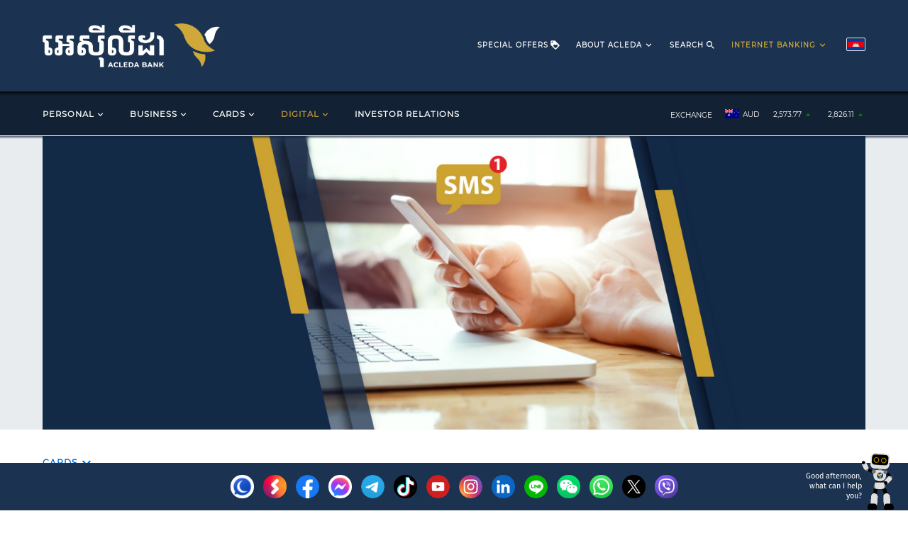

--- FILE ---
content_type: text/html
request_url: https://acledasecurities.com.kh/kh/eng/ps_ebsmsalert
body_size: 46376
content:
<!DOCTYPE html PUBLIC "-//W3C//DTD XHTML 1.0 Transitional//EN" "http://www.w3.org/TR/xhtml1/DTD/xhtml1-transitional.dtd">
<html xmlns="http://www.w3.org/1999/xhtml">
<head>
<title>Message Alert on Account Information</title>
<meta name="Keywords" content="account information alert, message alert of account information, meesage alert on account information, sms alert, bank sms alert" />
<meta name="Description" content="Enabling you to closely and securely monitor your bank transactions by instantly receiving a message on your mobile phone informing you of your account transactions in real time."​ />

<!-- OneTrust Cookies Consent Notice start for acledabank.com.kh -->
<!--<script type="text/javascript" src="https://cdn-apac.onetrust.com/consent/4071eb6a-58fb-43b3-b1b4-aedad033f5cc/OtAutoBlock.js" ></script>
<script src="https://cdn-apac.onetrust.com/scripttemplates/otSDKStub.js" type="text/javascript" charset="UTF-8" data-domain-script="4071eb6a-58fb-43b3-b1b4-aedad033f5cc" ></script>
<script type="text/javascript">function OptanonWrapper(){}</script>-->
<!-- OneTrust Cookies Consent Notice end for acledabank.com.kh -->

<meta name="google-site-verification" content="i8GosWAv2rOtGvCvkRZuXoXiPKy3a8EkUEEv1Ku-phI" /> <!-- for google index -->

<meta http-equiv="Content-Type" content="text/html; charset=utf-8" />
<meta name="viewport" content="width=device-width, initial-scale=1.0, minimum-scale=1.0, maximum-scale=3.0, user-scalable=yes" />
<meta name="mobile-web-app-capable" content="yes" />
<meta name="format-detection" content="telephone=no" />

<meta name="google" content="notranslate" />

<meta name="theme-color" content="#1B3351" />
<meta name="apple-mobile-web-app-capable" content="yes" />
<meta name="apple-mobile-web-app-status-bar-style" content="black-translucent" />

<link rel="icon" type="image/png" sizes="180x180" href="../assets/layout/logo1.png" />
<link rel="apple-touch-icon" type="image/png" sizes="180x180" href="../assets/layout/logo1.png" />
<link rel="shortcut icon" type="image/png" href="../assets/layout/logo1.png" />

<script type="text/javascript" src="../assets/js/jquery.js"></script>
<script type="text/javascript" src="../assets/js/jquery-ui.js"></script>
<script type="text/javascript" src="../assets/js/jQuery.loadScroll.js"></script>
<script type="text/javascript" src="../assets/js/jquery.marquee.js"></script>
<script type="text/javascript" src="../assets/vanillabox/vanillabox.min.js"></script>
<link rel="stylesheet" href="../assets/vanillabox/vanillabox.css" />

<script type="text/javascript" src="../assets/js/common.js"></script>

<link rel="stylesheet" type="text/css" media="screen" href="../assets/css/layout1.css" />
<link rel="stylesheet" type="text/css" media="screen and (max-width:900px)" href="../assets/css/layout2.css" />
<link rel="stylesheet" type="text/css" media="screen and (max-width:500px) and (min-width:1px)" href="../assets/css/layout3.css" />
<link rel="stylesheet" type="text/css" media="screen" href="../assets/css/layout-eng.css" />

<link href="../assets/css/print.css" rel="stylesheet" type="text/css" media="print" />
<link href="../assets/css/print_eng.css" rel="stylesheet" type="text/css" media="print" />

<link rel="stylesheet" href="../assets/css/material-icon.css" /><!-- google icons -->
<link rel="stylesheet" type="text/css" media="screen" href="../assets/css/dark.css" />

<!-- Start of Engage Bot code -->
    <!--(optional) You can pass visitor's name, email and phone as window object window.name, window.email and window.phone -->
    <!--<script type='module'>
    window.botId = '5987fdea-9e7e-4439-998f-ee7a461c45b6';
    window.baseUrl = 'https://chatbot.acledabank.com.kh';
    window.isOpenChat = false;
    import engage from 'https://chatbot.acledabank.com.kh/api/file/plugin.js';
    engage();
  </script>-->
<!-- End of Engage Bot code -->



<!-- Facebook meta -->
<meta property="og:image:width" content="1200" />
<meta property="og:image:height" content="630" />
<meta property="og:type" content="article" />
<meta property="fb:app_id" content="1646745755426428" />
<meta property="og:url" content="http://www.acledabank.com.kh/kh/eng/ps_ebsmsalert" />

<meta name="twitter:card" content="summary_large_image" />
<meta name="twitter:site" content="@acledabankplc" />
<!-- end Facebook meta -->

<!-- Global site tag (gtag.js) - Google Ads: 855964190 -->
<script async src="https://www.googletagmanager.com/gtag/js?id=AW-855964190"></script>
<script>
  window.dataLayer = window.dataLayer || [];
  function gtag(){dataLayer.push(arguments);}
  gtag('js', new Date());

  gtag('config', 'AW-855964190');
</script>

<!-- Global site tag (gtag.js) - Google Analytics -->
<!--script async src="https://www.googletagmanager.com/gtag/js?id=UA-134836544-1"></script>
<script>
  window.dataLayer = window.dataLayer || [];
  function gtag(){dataLayer.push(arguments);}
  gtag('js', new Date());

  gtag('config', 'UA-134836544-1');
</script-->

<!-- Meta Pixel Code -->
<script>
  !function(f,b,e,v,n,t,s)
  {if(f.fbq)return;n=f.fbq=function(){n.callMethod?
  n.callMethod.apply(n,arguments):n.queue.push(arguments)};
  if(!f._fbq)f._fbq=n;n.push=n;n.loaded=!0;n.version='2.0';
  n.queue=[];t=b.createElement(e);t.async=!0;
  t.src=v;s=b.getElementsByTagName(e)[0];
  s.parentNode.insertBefore(t,s)}(window, document,'script',
  'https://connect.facebook.net/en_US/fbevents.js');
  fbq('init', '731297221444669');
  fbq('track', 'PageView');
  
  fbq('track', 'ViewContent');
</script>
<noscript><img height="1" width="1" style="display:none"
  src="https://www.facebook.com/tr?id=731297221444669&ev=PageView&noscript=1"
/></noscript>
<!-- End Meta Pixel Code -->
<!-- Facebook meta -->
<meta property="og:image" content="http://www.acledabank.com.kh/kh/assets/banner/popup/ps_ebsmsalert01.jpg" />
<meta property="og:title" content="Message Alert on Account Information" />
<meta property="og:description" content="Enabling you to closely and securely monitor your bank transactions by instantly receiving a message..." />
<!-- end Facebook meta -->
</head>

<body id="digital">
<div class="mask"></div>


<div class="head-bg-sticky"></div>
<div class="head-sticky">
<div class="head-bg">
	<div class="head-ctn">
		<!--img src="../assets/layout/head-bg-event.jpg" class="bg-head-event" /-->
        <a href="../eng/" class="alogo"><img src="../assets/layout/logo3.png" class="logo" /></a>
        
        <ul class="nav-head">
            <li><a href="special-offer" class="special-offer">SPECIAL OFFERS<i class="material-icons">loyalty</i></a></li>
            <li><a href="#" class="about">ABOUT ACLEDA<i class="material-icons icon">expand_more</i></a>
            <ul>
            	<li><a href="financialinfo" id="">Financial Information</a></li>
                <li><a href="bankprofile" id="">Bank Profile</a></li>
                <li><a href="media" id="">Media</a></li>
                <li><a href="career" id="">Career</a></li>
                <li><a href="contact" id="">Contact Us</a></li>
                <li style="border-top:1px solid #666; padding-top:8px; margin-top:10px;"><a href="download?fd456406745d816a45cae554c788e754" id="">Download</a></li>
                <li><a href="info" id="">Information</a></li>
            </ul>
            </li>
            <li><a href="search" class="search">SEARCH<i class="material-icons">search</i></a></li>
            <li><a href="ps_ebinternetbank" style="color:#CEA939; font-weight:800;">INTERNET BANKING<i class="material-icons icon">expand_more</i></a>
            <ul>
                <li><a href="https://www.acledainternetbank.com.kh/rib">Retail Banking</a></li>
                <li><a href="https://www.acledainternetbank.com.kh/internetbank/login">Corporate Banking</a></li>
            </ul>
            </li>
        </ul>
        
        <div class="language"><a href="../khm/ps_ebsmsalert" title="Khmer Language"><img src="../assets/layout/flag-cambodia.png" alt="Khmer Language" /></a></div>
        
        <div class="nav-icon-mobile"><i class="material-icons" style="font-size:24px;">menu</i></div>
    </div>
</div><!-- end .head-bg -->

<div class="nav">
    <ul>
    	<div class="exchange"><a href="ps_cmforeignexchange?t=p" style="color:#fff; text-decoration:none;">
        <ul id="marquee" class="marquee">
		<div>EXCHANGE</div><li style='display:block;'><table><tr><td><img src='../assets/layout/exchange-flag/USD.png' />USD</td><td>4,019<i class='material-icons' style='color:red; vertical-align:middle; font-size:18px;'>arrow_drop_down</i></td><td>4,035<i class='material-icons' style='color:green; vertical-align:middle; font-size:18px;'>arrow_drop_up</i></td></tr></table></li><div>EXCHANGE</div><li style='display:block;'><table><tr><td><img src='../assets/layout/exchange-flag/THB.png' />THB</td><td>125.00<i class='material-icons' style='color:red; vertical-align:middle; font-size:18px;'>arrow_drop_down</i></td><td>129.00<i class='material-icons' style='color:green; vertical-align:middle; font-size:18px;'>arrow_drop_up</i></td></tr></table></li><div>EXCHANGE</div><li style='display:block;'><table><tr><td><img src='../assets/layout/exchange-flag/EUR.png' />EUR</td><td>4,546.29<i class='material-icons' style='color:green; vertical-align:middle; font-size:18px;'>arrow_drop_up</i></td><td>4,806.49<i class='material-icons' style='color:green; vertical-align:middle; font-size:18px;'>arrow_drop_up</i></td></tr></table></li><div>EXCHANGE</div><li style='display:block;'><table><tr><td><img src='../assets/layout/exchange-flag/AUD.png' />AUD</td><td>2,573.77<i class='material-icons' style='color:green; vertical-align:middle; font-size:18px;'>arrow_drop_up</i></td><td>2,826.11<i class='material-icons' style='color:green; vertical-align:middle; font-size:18px;'>arrow_drop_up</i></td></tr></table></li><div>EXCHANGE</div><li style='display:block;'><table><tr><td><img src='../assets/layout/exchange-flag/VND.png' />VND</td><td>0.1448</td><td>0.1529<i class='material-icons' style='color:green; vertical-align:middle; font-size:18px;'>arrow_drop_up</i></td></tr></table></li><div>EXCHANGE</div><li style='display:block;'><table><tr><td><img src='../assets/layout/exchange-flag/CAD.png' />CAD</td><td>2,410.19<i class='material-icons' style='color:red; vertical-align:middle; font-size:18px;'>arrow_drop_down</i></td><td>2,984.69<i class='material-icons' style='color:green; vertical-align:middle; font-size:18px;'>arrow_drop_up</i></td></tr></table></li><div>EXCHANGE</div><li style='display:block;'><table><tr><td><img src='../assets/layout/exchange-flag/LAK.png' />LAK</td><td>0.1698</td><td>0.1998</td></tr></table></li><div>EXCHANGE</div><li style='display:block;'><table><tr><td><img src='../assets/layout/exchange-flag/JPY.png' />JPY</td><td>24.6262<i class='material-icons' style='color:red; vertical-align:middle; font-size:18px;'>arrow_drop_down</i></td><td>25.9152<i class='material-icons' style='color:green; vertical-align:middle; font-size:18px;'>arrow_drop_up</i></td></tr></table></li><div>EXCHANGE</div><li style='display:block;'><table><tr><td><img src='../assets/layout/exchange-flag/GBP.png' />GBP</td><td>5,262.08<i class='material-icons' style='color:green; vertical-align:middle; font-size:18px;'>arrow_drop_up</i></td><td>5,526.74<i class='material-icons' style='color:green; vertical-align:middle; font-size:18px;'>arrow_drop_up</i></td></tr></table></li><div>EXCHANGE</div><li style='display:block;'><table><tr><td><img src='../assets/layout/exchange-flag/CNY.png' />CNY</td><td>569.26<i class='material-icons' style='color:red; vertical-align:middle; font-size:18px;'>arrow_drop_down</i></td><td>586.48<i class='material-icons' style='color:green; vertical-align:middle; font-size:18px;'>arrow_drop_up</i></td></tr></table></li>        </ul></a>
        </div>
    	<li><a href="product#personal" class="personal">PERSONAL<i class="material-icons icon">expand_more</i></a>
        <ul>
        	<li><a href="ps_credit?t=p" id="">Credits</a></li>
            <li><a href="ps_deposit?t=p" id="">Deposits</a></li>
            <li><a href="ps_cashmanagement?t=p" id="">Cash Management</a></li>
            <li><a href="ps_fundtransfer?t=p" id="">Funds Transfers</a></li>
            <li><a href="ps_tradefinance?t=p" id="">Trade Finance</a></li>
            <li><a href="ps_securities_service?t=p" id="">Securities &amp; Trust Services</a></li>
            <li><a href="ps_lifeinsurance?t=p" id="">Corporate Agent Life Insurance Service</a></li>
            <li><a href="ps_creditreport_cbc?t=p" id="">Financial Health Check</a></li>
        </ul>
        </li>
        <li><a href="product#business" class="business">BUSINESS<i class="material-icons icon">expand_more</i></a>
         <ul>
        	<li><a href="ps_credit?t=b" id="">Credits</a></li>
            <li><a href="ps_deposit?t=b" id="">Deposits</a></li>
            <li><a href="ps_cashmanagement?t=b" id="">Cash Management</a></li>
            <li><a href="ps_fundtransfer?t=b" id="">Funds Transfers</a></li>
            <li><a href="ps_tradefinance?t=b" id="">Trade Finance</a></li>
            <li><a href="ps_securities_service?t=b" id="">Securities &amp; Trust Services</a></li>
            <li><a href="ps_creditreport_cbc?t=b" id="">Financial Health Check</a></li>
            <li><a href="ps_proxtera" id="">International Financial Services - Proxtera</a></li>
        </ul>
        </li>
        <li><a href="ps_ebcard" class="card">CARDS<i class="material-icons icon">expand_more</i></a>
        <ul>
        	<li><a href="ps_ebconsumercard" id="">Consumer Card</a></li>
            <li><a href="ps_ebacledacard" id="">ACLEDA Card</a></li>
            <li><a href="ps_ebvisacard" id="">VISA Debit/Credit Card</a></li>
            <li><a href="ps_ebmastercard" id="">Mastercard Debit/Credit Card</a></li>
            <li><a href="ps_ebmastercardlady" id="">Mastercard Lady Debit/Credit Card</a></li>
            <li><a href="ps_ebjcbcard" id="">JCB Debit Card</a></li>
            <li><a href="ps_ebupicard" id="">UPI Debit Card</a></li>
            <li><a href="ps_ebcard_cobrand" id="">ID Co-brand Card</a></li>
        </ul>
        </li>
        <li><a href="ps_ebanking" class="digital">DIGITAL<i class="material-icons icon">expand_more</i></a>
        <ul>
        	<li><a href="ps_ebacledamobile" id="">ACLEDA mobile Super App</a></li>
            <li><a href="ps_ebinternetbank" id="">ACLEDA Internet Banking</a></li>
            <li><a href="ps_ebbnpl" id="">Buy Now Pay Later</a></li>
            <li><a href="ps_ebecommerce" id="">ACLEDA E-Commerce</a></li>
            <li><a href="ps_ebacledaatm" id="">ACLEDA ATM</a></li>
            <li><a href="ps_ebacledapos" id="">ACLEDA POS</a></li>
            <li><a href="ps_toanchetpay" id="">ACLEDA TOANCHET Pay</a></li>
            <li><a href="ps_ebbss_fdm" id="">Term Deposit Machine</a></li>
            <li><a href="ps_ebbss_vtm" id="">Virtual Teller Machine</a></li>
            <li><a href="ps_ebpayband" id="">PayBand</a></li>
            <li><a href="ps_ebsmartpay" id="">SmartPay</a></li>
            <li><a href="ps_ebvirtualcard" id="">Virtual Card</a></li>
            <li><a href="ps_ebmobiletopup" id="">Top Up Service</a></li>
            <li><a href="ps_ebbillpayment" id="">Bill Payment</a></li>
            <li><a href="ps_ebpaymentemail" id="">Banking Service Order via E-mail</a></li>
            <li><a href="ps_ebsmsalert" id="active">Message Alert on Account Information</a></li>
        </ul>
        </li>
        <li><a href="investor-relation" class="investor-relation">INVESTOR RELATIONS</a></li>
    </ul>
</div>

<div class="nav-shadow"></div>
</div>

<ul class="nav-mobile">
    <li style="border-bottom:1px solid #666; padding:31px 0; margin:0 15px 20px;">
        <a href="../khm/ps_ebsmsalert" class="font-khm" style="text-decoration:none; font-weight:normal; padding:0; font-size:110%; width:60%;"><img src="../assets/layout/flag-cambodia.png" style="width:23px; border:1px solid #ddd; border-radius:2px; vertical-align:middle; margin:0 13px 3px 5px; padding:1px;" />ភាសាខ្មែរ</a>
        <div class="close"><i class="material-icons" style="font-size:35px;">close</i></div>
    </li>
    
    <li><a href="#"><i class="material-icons">language</i>ACLEDA INTERNET BANKING<i class="material-icons sub">expand_more</i></a>
    <ul>
    	<li><a href="https://www.acledainternetbank.com.kh/rib">Retail Banking</a></li>
        <li><a href="https://www.acledainternetbank.com.kh/internetbank/login">Corporate Banking</a></li>
    </ul>
    </li>
    <li><a href="https://toanchetpay.acledabank.com.kh/toanchetpay"><img src="../assets/layout/icon-toanchetpay.png" style="width:20px; vertical-align:middle; padding:0 20px 3px 1px;" />ACLEDA TOANCHET PAY</a></li>
    
    <li style="border-bottom:1px solid #666; margin:0 15px 20px;">&nbsp;</li>
    
    <li><a href="search" class="search"><i class="material-icons">search</i>SEARCH</a></li>
    <li><a href="special-offer" class="special-offer"><i class="material-icons">loyalty</i>SPECIAL OFFERS</a></li>
    <li><a href="#" class="about"><i class="material-icons">account_balance</i>ABOUT ACLEDA<i class="material-icons sub">expand_more</i></a>
    <ul>
        <li><a href="financialinfo" id="">Financial Information</a></li>
        <li><a href="bankprofile" id="">Bank Profile</a></li>
        <li><a href="media" id="">Media</a></li>
        <li><a href="career" id="">Career</a></li>
        <li><a href="contact" id="">Contact Us</a></li>
    </ul>
    </li>
    
    <li style="border-bottom:1px solid #666; margin:0 15px 20px;">&nbsp;</li>
     
    <li><a href="#" class="personal"><i class="material-icons">person</i>PERSONAL<i class="material-icons sub">expand_more</i></a>
    <ul>
        <li><a href="ps_credit?t=p" id="">Credits</a></li>
        <li><a href="ps_deposit?t=p" id="">Deposits</a></li>
        <li><a href="ps_cashmanagement?t=p" id="">Cash Management</a></li>
        <li><a href="ps_fundtransfer?t=p" id="">Funds Transfers</a></li>
        <li><a href="ps_tradefinance?t=p" id="">Trade Finance</a></li>
        <li><a href="ps_securities_service?t=p" id="">Securities &amp; Trust Services</a></li>
        <li><a href="ps_lifeinsurance?t=p" id="">Corporate Agent Life Insurance Service</a></li>
        <li><a href="ps_creditreport_cbc?t=p" id="">Financial Health Check</a></li>
    </ul>
    </li>
    <li><a href="#" class="business"><i class="material-icons">business</i>BUSINESS<i class="material-icons sub">expand_more</i></a>
     <ul>
        <li><a href="ps_credit?t=b" id="">Credits</a></li>
        <li><a href="ps_deposit?t=b" id="">Deposits</a></li>
        <li><a href="ps_cashmanagement?t=b" id="">Cash Management</a></li>
        <li><a href="ps_fundtransfer?t=b" id="">Funds Transfers</a></li>
        <li><a href="ps_tradefinance?t=b" id="">Trade Finance</a></li>
        <li><a href="ps_securities_service?t=b" id="">Securities &amp; Trust Services</a></li>
        <li><a href="ps_creditreport_cbc?t=b" id="">Financial Health Check</a></li>
        <li><a href="ps_proxtera" id="">International Financial Services - Proxtera</a></li>
    </ul>
    </li>
    <li><a href="#" class="card"><i class="material-icons">credit_card</i>CARDS<i class="material-icons sub">expand_more</i></a>
    <ul>
        <li><a href="ps_ebconsumercard" id="">Consumer Card</a></li>
        <li><a href="ps_ebacledacard" id="">ACLEDA Card</a></li>
        <li><a href="ps_ebvisacard" id="">VISA Debit/Credit Card</a></li>
        <li><a href="ps_ebmastercard" id="">Mastercard Debit/Credit Card</a></li>
        <li><a href="ps_ebmastercardlady" id="">Mastercard Lady Debit/Credit Card</a></li>
        <li><a href="ps_ebjcbcard" id="">JCB Debit Card</a></li>
        <li><a href="ps_ebupicard" id="">UPI Debit Card</a></li>
        <li><a href="ps_ebcard_cobrand" id="">ID Co-brand Card</a></li>
    </ul>
    </li>
    <li><a href="#" class="digital"><i class="material-icons">fingerprint</i>DIGITAL<i class="material-icons sub">expand_more</i></a>
    <ul>
        <li><a href="ps_ebacledamobile" id="">ACLEDA mobile Super App</a></li>
        <li><a href="ps_ebinternetbank" id="">ACLEDA Internet Banking</a></li>
        <li><a href="ps_ebbnpl" id="">Buy Now Pay Later</a></li>
        <li><a href="ps_ebecommerce" id="">ACLEDA E-Commerce</a></li>
        <li><a href="ps_ebacledaatm" id="">ACLEDA ATM</a></li>
        <li><a href="ps_ebacledapos" id="">ACLEDA POS</a></li>
        <li><a href="ps_toanchetpay" id="">ACLEDA TOANCHET Pay</a></li>
        <li><a href="ps_ebbss_fdm" id="">Term Deposit Machine</a></li>
        <li><a href="ps_ebbss_vtm" id="">Virtual Teller Machine</a></li>
        <li><a href="ps_ebpayband" id="">PayBand</a></li>
        <li><a href="ps_ebsmartpay" id="">SmartPay</a></li>
        <li><a href="ps_ebvirtualcard" id="">Virtual Card</a></li>
        <li><a href="ps_ebmobiletopup" id="">Top Up Service</a></li>
        <li><a href="ps_ebbillpayment" id="">Bill Payment</a></li>
        <li><a href="ps_ebpaymentemail" id="">Banking Service Order via E-mail</a></li>
        <li><a href="ps_ebsmsalert" id="active">Message Alert on Account Information</a></li>
    </ul>
    </li>
    <li><a href="ps_productupdate" class="productupdate"><i class="material-icons">update</i>PRODUCTS &amp; SERVICES UPDATES</a></li>
    
    <li style="border-bottom:1px solid #666; margin:0 15px 20px;">&nbsp;</li>
    
    <li><a href="investor-relation" class="investor-relation"><i class="material-icons">trending_up</i>INVESTOR RELATIONS</a></li>
    <li><a href="download?fd456406745d816a45cae554c788e754" id=""><i class="material-icons">move_to_inbox</i>DOWNLOAD</a></li>
    <li><a href="info" id=""><i class="material-icons">info</i>INFORMATION</a></li>
</ul>

<!--PRINT LOGO-->
<div class="print">
	<img src="../assets/layout/logo2.png" width="200" />
    <span>www.acledabank.com.kh</span>
</div>
<!--END PRINT LOGO-->


<div class="banner"><img src="../assets/image/banner-sms-alert.jpg" /></div>

<div class="body-ctn">
<div class="main"><!-- main content -->
<div class="sub-menu"><!-- sub-menu -->
    <div>Cards<i class="material-icons">expand_more</i></div>
    <ul style="padding:8px 0 11px; margin:0;">
        <li><a href="ps_ebconsumercard" id="">Consumer Card</a></li>
        <li><a href="ps_ebacledacard" id="">ACLEDA Card</a></li>
        <li><a href="ps_ebvisacard" id="">VISA Debit/Credit Card</a></li>
        <li><a href="ps_ebmastercard" id="">Mastercard Debit/Credit Card</a></li>
        <li><a href="ps_ebmastercardlady" id="">Mastercard Lady Debit/Credit Card</a></li>
        <li><a href="ps_ebjcbcard" id="">JCB Debit Card</a></li>
        <li><a href="ps_ebupicard" id="">UPI Debit Card</a></li>
        <li><a href="ps_ebcard_cobrand" id="">ID Co-brand Card</a></li>
    </ul>
</div><!-- end sub-menu --><p class="bread_crum"><a href="../eng/"><img src="../assets/layout/logo1.png" /></a><i class="material-icons">navigate_next</i><a href="product">Products &amp; Services</a><i class="material-icons">navigate_next</i><a href="ps_ebanking">Digital</a><i class="material-icons">navigate_next</i>Message Alert on Account Information</p>

<h1><span>Message Alert on</span> Account Information<a name="here">&nbsp;</a></h1>
<script>function getnext(next, t="", pname, lan){document.location="?v_ser="+t+"&pagenum="+next+"&referer="+pname+"&lan="+lan+"#here";}</script>

<style>
.bar-container{
  width: 80px;
  height: 15px;
  background:url("../assets/layout/icon-stars-1.png") no-repeat;
  background-size: 80px;
}
.bar-container2{position:relative; height:35px;}
.bar-container1{
  height:15px;
  background:url("../assets/layout/icon-stars-1.png") no-repeat;
  background-size: 80px;
  position:absolute;
  z-index:0;
}
.icon-star{
	height:10px;
  background:url("../assets/layout/icon-stars-2.png") no-repeat;
  background-size:50px;
}
.bar-container1-1{background:url("../assets/layout/icon-stars-2.png") no-repeat; z-index:2;}
.bar-container1-2{left:0; top:0;}
.rating_chart{line-height:95%; padding-top:27px;}
.border-bottom-gray{border-bottom:1px solid #ddd;}

@media (prefers-color-scheme: dark){
.border-bottom-gray{border-bottom:1px solid #444;}
}
</style>


	<div class="bar-container2">
				<a href="../rate/view_rate?v_ser=true&referer=ps_ebsmsalert&lan=eng&s=13" style="text-decoration:none;">
			<span class="bar-container1 bar-container1-2">
				<span class="bar-container1 bar-container1-1" style="background-size:80px; width:73.12px"></span>
                <span style="font-size:80%; margin-left:85px; line-height:17px;">(79 Ratings)</span>
			</span>
		</a>
	</div>
<div class="imgbox imgbox_R"><div style='overflow:hidden;'><a href='../assets/image/brochure-smsalert.jpg' class='enlarge' name='ACLEDA Photo'><img src='../assets/image/brochure-smsalert.jpg' alt='ACLEDA Photo' title='ACLEDA Photo' /></a></div></div><p>Message Alert on Account Information will enable you to closely and securely monitor your bank transactions by instantly receiving a message on your mobile phone informing you of your account transactions in real time.</p>
<p>A short message will be sent automatically to you from ACLEDA Bank every time after your account transaction such as cash deposit/withdrawal, funds transfers (local/overseas), withdrawal/deposit check, standing order, overdraft loan (current account), or making payments both at ACLEDA Bank's counter and via electronic banking (ATM, POS terminal, <a href="ps_ebinternetbank">ACLEDA Internet Banking</a>, and e-commerce).</p>
<h3>Benefits</h3>
<ul>
	<li>Received a message alert on account information in real time.</li>
    <li>Reliable and safe for cash management at ACLEDA Bank.</li>
    <li>Easy to check account transactions anywhere anytime.</li>
</ul>
<h3>Language and Message Length</h3>
<p>Every message alert on account information will be sent to you in English language and the maximum length of text message is 160 characters.</p>
<h3>Simply Ways to Register</h3>
<ul>
	<li>Register this service at any of ACLEDA Bank's branch or at ACLEDA Bank's branch that you have accounts, or register via email.</li>
    <li>Fill an <a href="appform_smsalert">application form</a> by providing your account numbers and mobile number for receiving the message alert.</li>
</ul>
<p class="note"><i class="material-icons" style="float:left; padding-right:5px; color:#C29A39;">contact_support</i>Please contact our nearest branch or our <a href="cu_callcenter">Call Center</a> for our <a href="product">services</a> requirements and more information.</p>

<div class="share-menu">
	<a href="javascript:window.print();"><i class="material-icons">print</i>Print</a>
    <a href="javascript:void(0);" class="icon-share"><i class="material-icons">share</i>Share</a>
    <a href="appform_smsalert"><i class="material-icons">library_books</i>Application Form</a>
    <a href="../assets/pdf_zip/brochure-smsalert.pdf"><i class="material-icons">view_carousel</i>Brochure</a>
    <a href="../rate/eng?header=true&referer=ps_ebsmsalert&p=3fdba35f04dc8c462986c992bcf875546257113072a909c162f7e470e581e278"><i class="material-icons">rate_review</i>Ratings &amp; Reviews</a>
    <a href="javascript:Get_QnA('ebsmsa','eng');"><i class="material-icons">question_answer</i>Questions & Answers</a>
</div>
<div class="share-content">
<center>
	<div>
    	<i class="material-icons" style="float:right; cursor:pointer; margin-top:-8px;">close</i>
    	<p style="margin:0; text-align:center; padding:0 0 15px;">Share this page on:</p>    	<a href="https://www.facebook.com/dialog/feed?app_id=354096142099591&display=page&link=http://www.acledabank.com.kh/kh/eng/ps_ebsmsalert&redirect_uri=http://www.facebook.com" target="_blank" title="Share on Facebook"><img src="https://www.acledabank.com.kh/kh/assets/layout/icon_facebook.png" /><br />Facebook</a> <!-- Share on Facebook -->
        <a href="http://www.linkedin.com/shareArticle?mini=true&url=http://www.acledabank.com.kh/kh/eng/ps_ebsmsalert" target="_blank" title="Share on LinkedIn"><img src="https://www.acledabank.com.kh/kh/assets/layout/icon_linkedin.png" /><br />LinkedIn</a> <!-- Share on LinkedIn -->
        <a href="http://twitter.com/intent/tweet?text=Message Alert on Account Information/kh/eng/ps_ebsmsalert.php&url=http://www.acledabank.com.kh/kh/eng/ps_ebsmsalert" target="_blank" title="Share on Twitter"><img src="https://www.acledabank.com.kh/kh/assets/layout/icon_twitter.png" /><br />Twitter</a> <!-- Share on Twitter -->
        <a href="https://t.me/share/url?url=http://www.acledabank.com.kh/kh/eng/ps_ebsmsalert" target="_blank" title="Share on Telegram"><img src="https://www.acledabank.com.kh/kh/assets/layout/icon_telegram.png" /><br />Telegram</a> <!-- Share on Telegram -->
        <a href="https://social-plugins.line.me/lineit/share?url=http://www.acledabank.com.kh/kh/eng/ps_ebsmsalert" target="_blank" title="Share on Line"><img src="https://www.acledabank.com.kh/kh/assets/layout/icon_line.png" /><br />Line</a> <!-- Share on Line -->
    </div>
</center>
</div>
<div class="qna">
    <a href="javascript:Close_QnA();" class="close"><i class="material-icons">close</i></a>
    <p class="qna-ctn"></p>
    <div id="loading" style="text-align:center;"></div>
</div><!-- end qna -->

</div><!-- end main content -->



<div class="rictn"><!-- right content -->
	<div class="rictn-ctn" style="padding:0;">
    	<!-- facebook page plugin -->
        <div id="fb-root"></div>
        <script async defer crossorigin="anonymous" src="https://connect.facebook.net/en_US/sdk.js#xfbml=1&version=v6.0&appId=354096142099591&autoLogAppEvents=1"></script>
        <!-- end facebook page plugin -->
        
		<script>
        var fb_width=$(".rictn").width();
        document.write('<div class="fb-page" data-href="https://www.facebook.com/acledabankplc/" data-tabs="" data-width="'+fb_width+'" data-height="" data-small-header="false" data-adapt-container-width="true" data-hide-cover="false" data-show-facepile="true"></div>');
        </script>
    </div>
    
    <!-- Banner for Cambodia Informal Economy -->
    <div class="rictn-ctn" style="padding:0;"><a href="../../qr/toanchet-manual/Cam-IE?l=eng&h=0"><img src="../assets/image/img-cam-ie-1.jpg" style="width:100%; border:none; border-radius:10px;" /></a></div>
    <!-- End -->
    
        <div class="rictn-ctn">
		<p class="title">Foreign Corporate Unit</p>
        <p><img src="../assets/image/banner-partner-small.jpg" /></p>
        <p>Providing consultation service for investors and companies.</p>
        <p><i class="material-icons" style="vertical-align:middle; padding:0 5px 3px 0; font-size:20px;">phone</i><a href="tel:+85510800182" class="phonecall">+855 (0)15 800 182</a> / <a href="tel:+85515700111" class="phonecall">700 111</a> / <a href="tel:+85515800444">800 444</a>
<br /><i class="material-icons" style="vertical-align:middle; padding:0 5px 3px 0; font-size:20px;">email</i><script language='javascript'>getemail('acledabank%23com%23kh','foreigncorporateunit%23')</script></p>
    </div>
            
    <div class="rictn-ctn">
    	<p class="title"><a href="frm_mobile">Do you want QR Code (KHQR) or POS for your business?</a></p>
        <p><a href="frm_mobile"><img src="../assets/image/request-qr-pos-eng.jpg" /></a></p>
        <p>Please fill our <a href="frm_mobile">form here</a> and we will contact you and prepare these payment facilities for you. You can request ACLEDA Bank's QR code (KHQR) or POS terminal for your business.</p>
        <p style="padding:25px 0 10px; text-align:center;"><a href="frm_mobile" class="btn-round" style="padding:10px 30px;">Apply Now<span class="material-icons" style="vertical-align:middle; font-size:18px; padding:0 0 0 2px;">arrow_forward</span></a></p>
    </div>
       
    
    <div class="rictn-ctn"><!-- toanchet -->
        <div class="title"><a href="ps_ebacledamobile">ACLEDA mobile Super App</a></div>
        <p><a href="ps_ebacledamobile"><img data-src="../assets/image/img-acledamobile-1.jpg" src="../assets/layout/loading-img.svg" class="loadimg" /></a></p>
                <p style="text-align:center; padding-top:20px;"><a href="https://apps.apple.com/us/app/acleda-mobile/id1196285236" target="_blank"><img src="../acleda-toanchet/assets/apple.png" style="border:none; border-radius:0; width:80px;" /></a> <a href="https://play.google.com/store/apps/details?id=com.domain.acledabankqr" target="_blank"><img src="../acleda-toanchet/assets/google.png" style="border:none; border-radius:0; width:80px;" /></a> <a href="https://appgallery.huawei.com/#/app/C103006903" target="_blank"><img src="../acleda-toanchet/assets/hauwei.png" style="border:none; border-radius:0; width:80px;" /></a></p>
        <p style="text-align:center;">The bank in your hand! <strong>5.47M</strong> people using this.</p>
    </div><!-- end toanchet -->
    
    <div class="rictn-ctn">
    	<div class="title"><a href="cu_branchaddress?a612d36314ef4cf5305fb8a0d6c673c9cf4c04e45a929554c055e509b76a4982#a9bc71b8d35f6cca60248680e7495b481e1839eb2d39214aefa75a9593db109c">ACLEDA Bank Plc. Headquarters</a></div>
        <p><a href="../assets/image/img_hqs.jpg" class="enlarge"><img src="../assets/image/img_hqs_small.jpg" style="width:100%; border:none;" /></a></p>
        <p><div class="table-cover-rictn">
        <table cellpadding="0" cellspacing="1" style="min-width:400px;">
            <tr><td style="width:29%;">Registration No.</td><td>:</td><td style="padding-left:5px;">00003077</td></tr>
            <tr><td style="vertical-align:top;">Address</td><td style="vertical-align:top;">:</td><td style="padding-left:5px;">Building N&deg; 61, Preah Monivong Blvd., Sangkat Srah Chak, Khan Doun Penh, Phnom Penh, Cambodia. <a href="cu_branchmap_full?lat=11.577600&lng=104.916949&zoom=15&ido=3dd17368688db10ff923b3ee05c29890994b28b4c0bc462d1cd83f6192688432&m=t&s=branch" target="_blank">See map</a></td></tr>
            <tr><td>P.O. Box</td><td>:</td><td style="padding-left:5px;">1149</td></tr>
            <tr><td>Tel</td><td>:</td><td style="padding-left:5px;"><a href="tel:+85523998777" class="phonecall">023 998 777</a></td></tr>
            <tr><td>E-mail</td><td>:</td><td style="padding-left:5px;"><a href="mailto:acledabank@acledabank.com.kh">acledabank@acledabank.com.kh</a></td></tr>
            <tr><td>SWIFT Code</td><td>:</td><td style="padding-left:5px;">ACLBKHPP</td></tr>
        </table>
        </div></p>
    </div>
    
    <div class="rictn-ctn">
        <div class="title"><a href="cu_callcenter">Call Center (24/7)</a></div>
        <p><img data-src="../assets/image/banner-callcenter-small.jpg" src="../assets/layout/loading-img.svg" class="loadimg" /></p>
        <p>Any comment or inquiry?</p>
        <p><i class="material-icons" style="vertical-align:middle; padding:0 5px 3px 0; font-size:20px;">phone</i><a href="tel:+85523994444" class="phonecall">023 994 444</a>, <a href="tel:+85515999233" class="phonecall">015 999 233</a>
        <br /><i class="material-icons" style="vertical-align:middle; padding:0 5px 3px 0; font-size:20px;">email</i><a href="mailto:inquiry@acledabank.com.kh">inquiry@acledabank.com.kh</a></p>
    </div>
    
    <div class="rictn-ctn">
        <div class="title"><a href="cu_complaintform">Complaint Management Centre</a></div>
        <p><img data-src="../assets/image/banner-complaint-small.jpg" src="../assets/layout/loading-img.svg" class="loadimg" /></p>
        <p>For complaint purpose (every working day from 7:30 to 16:30).</p>
		<p><i class="material-icons" style="vertical-align:middle; padding:0 5px 3px 0; font-size:20px;">phone</i><a href="tel:+85515888654" class="phonecall">015 888 654</a>
		<br /><i class="material-icons" style="vertical-align:middle; padding:0 5px 3px 0; font-size:20px;">email</i><a href="mailto:cmc@acledabank.com.kh">cmc@acledabank.com.kh</a></p>
    </div>
    
    <div class="rictn-ctn">
        <div class="title"><a href="../rate/eng?header=true&referer=ps_ebsmsalert">Ratings &amp; Reviews</a></div>
        <p><a href="../rate/eng?header=true&referer=ps_ebsmsalert"><img data-src="../rate/rate_review.jpg" src="../assets/layout/loading-img.svg" class="loadimg" /></a></p>
        <p>Thanks for your valuable time to rate us.</p>
    </div>
</div><!-- end rictn -->


</div><!-- end .body-ctn -->

<div class="foot">
<!-- Start of  Engage Bot code -->
<!--div id="showBotBtn"><img src="../assets/layout/blank.gif" /><br />CHAT</div-->
<div id="showBotBtn">
	<img src="../assets/layout/robot.gif" class="robot" />
    <div class="covertext">
        <div class="text">
            <div id="greetings"></div>
            what can I help you?
        </div>
    </div>
</div>
<div id="chatbotContainer" style="display:none; z-index:100; position:fixed; bottom:17px; right:20px;"><img src="../assets/layout/loading.svg" style="width:35px;" /></div> <!-- Placeholder for chatbot UI -->

<script>
//greeting by time
var myDate = new Date();
var hrs = myDate.getHours();
var greet;
	
if (hrs < 12) greet = 'Good morning,';
else if (hrs <= 17) greet = 'Good afternoon,';
else if (hrs <= 24) greet = 'Good evening,';

document.getElementById('greetings').innerHTML = greet;
</script>

<!--(optional) You can pass visitor's name, email and phone as window object window.name, window.email and window.phone -->
<script>
	const showBotBtn = document.getElementById("showBotBtn");
	const chatbotContainer = document.getElementById("chatbotContainer");
	 
	window.botId = '5987fdea-9e7e-4439-998f-ee7a461c45b6';
	window.baseUrl = 'https://chatbot.acledabank.com.kh';
	window.isOpenChat = false;
	window.isBotIconHidden = true;
	//import engage from 'https://chatbot.acledabank.com.kh/api/file/plugin.js';
	//engage();
	
	// Preload the chatbot script
	let engage;
	const loadEngage = async () => {
		try {
			const { default: loadedEngage } = await import('https://chatbot.acledabank.com.kh/api/file/plugin.js');
			engage = loadedEngage;
			console.log('Engage function loaded successfully.');
			chatbotContainer.style.display = 'none';
			// Call engage once it's loaded
			if (typeof engage === 'function') {
				engage(); // Initialize the chatbot
				const openChatEvent = new Event("openAcladaChabotChat");
				window.dispatchEvent(openChatEvent);
			}
		} catch (error) {
			console.error('Failed to preload the bot:', error);
		}
	};

	// Call the loadEngage function to load the script
	//loadEngage();

	// Define the handleOpenChat function
	window.handleOpenChat = function(isOpen) {
		window.isOpenChat = isOpen;
		console.log("Chat opened:", isOpen);
	};

	showBotBtn.addEventListener("click", async () => {
		loadEngage();
		showBotBtn.disabled = true; // Disable the button
		
		document.getElementById("showBotBtn").style.display="none";
		document.getElementById("chatbotContainer").style.display="none";
		
		// Show the chatbot UI immediately
		chatbotContainer.style.display = 'block'; // Show the chatbot container
		window.handleOpenChat(true); // Set chat as open

		// Attempt to call engage if it is loaded
		if (typeof engage === 'function') {
			const openChatEvent = new Event("openAcladaChabotChat");
			engage(); // Call engage only if it is a function
			window.dispatchEvent(openChatEvent);
		} else {
			console.error('Engage function is not loaded yet. It will be loaded in the background.');
		}
	});
</script>
<!-- End of Engage Bot code -->

<div class="foot1">
	<a href="sitemap">SITE MAP</a>
    <a href="formcenter">FORM CENTER</a>
    <a href="usermanual">USER MANUAL</a>
    <a href="security_tip">SECURITY TIPS</a>
    <a href="newsletter">NEWSLETTER</a>
    <a href="legal_privacy_notice">LEGAL AND PRIVACY NOTICE</a>
    
    <div style="padding-top:10px;">
        <span>
        ONLINE VISITOR: 243        </span>
        <span>&copy;2026 ACLEDA Bank Plc.</span>

        <!-- OneTrust Cookies Settings button start -->
        <!--<span><button id="ot-sdk-btn" class="ot-sdk-show-settings" style="font-family:FiraSans; font-size:100%; padding:8px 13px; margin:0;">COOKIE SETTINGS</button></span>-->
        <!-- OneTrust Cookies Settings button end -->
	</div>
    
    <!-- Dark Mode Button -->
    <div id="dark_chk" style="padding-top:20px; margin-left:-18px;">
        <input type="checkbox" class="checkbox" id="checkbox" value="Dark" onChange="dark_mode();">
        <label for="checkbox" class="checkbox-label">
            <img src="../assets/layout/light.png" class="mode" />
            <img src="../assets/layout/dark.png" class="mode" />
            <div class="ball"></div> 
        </label>
        <div style="padding:0 5px 6px; margin:0; vertical-align:middle; display:inline-block;">DARK MODE</div>
    </div>
    <!-- End Dark Mode Button -->

	<div style="padding:25px 0 5px;">
        <p style="margin:0; padding:0 20px 10px;">ACLEDA Bank Plc. - Credentials</p>
        <a href="../assets/picture-library/280.jpg" class="enlarge" style="padding:0;"><img data-src="../assets/image/PCIDSS.jpg" src='../assets/layout/loading-img.svg' class='loadimg' style="border-radius:6px; max-width:140px; width:22%; border:none; padding:0; margin:0;" /></a><a href="../assets/picture-library/271.jpg" class="enlarge" style="padding:0;"><img data-src="../assets/image/IRQS.jpg" src='../assets/layout/loading-img.svg' class='loadimg' style="border-radius:6px; max-width:140px; width:22%; border:none; padding:0; margin:0 12px;" /></a><a href="../assets/picture-library/272.jpg" class="enlarge" style="padding:0;"><img data-src="../assets/image/IRQS-2.jpg" src='../assets/layout/loading-img.svg' class='loadimg' style="border-radius:6px; max-width:140px; width:22%; border:none; padding:0; margin:0;" /></a>
    </div>
</div>

<div class="foot2">
    CONNECT WITH US ON
    <div class="social-media">&nbsp;&nbsp;&nbsp;&nbsp;&nbsp;
    <a href="../../sl/coolapp" target="_blank" title="CoolApp"><img src="../assets/layout/icon-coolapp.jpg" /></a>
    <a href="https://my.snapkyu.com/dashboard/profile?friend_Id=258181" target="_blank" title="SNAPKYU"><img src="../assets/layout/icon-snapkyu.jpg" /></a>
    <a href="https://www.facebook.com/acledabankplc" target="_blank" title="Facebook"><img src="../assets/layout/icon-facebook.png" /></a>
    <a href="http://m.me/acledabankplc" target="_blank" title="Messenger"><img src="../assets/layout/icon-messenger.jpg" /></a>
    <a href="https://t.me/acledabankplc" target="_blank" title="Telegram Channel"><img src="../assets/layout/icon-telegram.png" /></a>
    <a href="https://www.tiktok.com/@acledabankplc?lang=en" target="_blank" title="TikTok"><img src="../assets/layout/icon-tiktok.png" /></a>
    <a href="https://www.youtube.com/user/acleda" target="_blank" title="YouTube"><img src="../assets/layout/icon_youtube.svg" /></a>
    <a href="https://www.instagram.com/acledabankplc/" target="_blank" title="Instagram"><img src="../assets/layout/icon_instagram.svg" /></a>
    <a href="https://www.linkedin.com/company/acledabankplc/" target="_blank" title="LinkedIn"><img src="../assets/layout/icon-linkedin.png" /></a>
    <a href="https://line.me/R/ti/p/@xik4656o" target="_blank" title="LINE"><img src="../assets/layout/icon_line.svg" /></a>    
    <a href="../assets/image/img-wechat-qr.jpg" class="wechat" title="WeChat Official Account"><img src="../assets/layout/icon-wechat.jpg" /></a>
    <a href="https://wa.me/85510400613" target="_blank" title="WhatsApp"><img src="../assets/layout/icon-whatsapp.jpg" /></a>
    <a href="https://x.com/acledabankplc" target="_blank" title="X (formerly Twitter)"><img src="../assets/layout/icon-x.jpg" /></a>
    <a href="https://invite.viber.com/?g2=AQBqXjottn%2B2j01ih3%2BfrFPe5BadpAtrQLvHWnfqLfGx8grfcj6R1QS5mKTN0ViE" target="_blank" title="Viber"><img src="../assets/layout/icon-viber.jpg" /></a>
    &nbsp;&nbsp;&nbsp;&nbsp;&nbsp;</div>
</div>

<script type="text/javascript">
$(document).ready(function(){
	$(".wechat").vanillabox({closeButton:true});
});
</script>


<script type="text/javascript">
$(document).ready(function(){
	$(".enlarge").vanillabox({closeButton:true});
});
</script></div><!-- end .foot -->

<script type="text/javascript" src="/bnith__29OwzCxH_YjyNGUtnoWsnhiksaddp5ZwaxHHddrK6qTenXe6vX61sv3jNc6cWOGoFs31zli4szA="></script> <script language="JavaScript" type="text/javascript">const _0x35e8=['visitorId','18127kSXadA','356575NPKVMA','7306axxsAH','get','657833TzFjkt','717302TQdBjl','34lMHocq','x-bni-rncf=1768751933952;expires=Thu, 01 Jan 2037 00:00:00 UTC;path=/;','61XMWbpU','cookie',';expires=Thu, 01 Jan 2037 00:00:00 UTC;path=/;','then','651866OSUgMa','811155xdatvf','x-bni-fpc='];function _0x258e(_0x5954fe,_0x43567d){return _0x258e=function(_0x35e81f,_0x258e26){_0x35e81f=_0x35e81f-0x179;let _0x1280dc=_0x35e8[_0x35e81f];return _0x1280dc;},_0x258e(_0x5954fe,_0x43567d);}(function(_0x5674de,_0xdcf1af){const _0x512a29=_0x258e;while(!![]){try{const _0x55f636=parseInt(_0x512a29(0x17b))+-parseInt(_0x512a29(0x179))*parseInt(_0x512a29(0x17f))+-parseInt(_0x512a29(0x183))+-parseInt(_0x512a29(0x184))+parseInt(_0x512a29(0x187))*parseInt(_0x512a29(0x17d))+parseInt(_0x512a29(0x188))+parseInt(_0x512a29(0x17c));if(_0x55f636===_0xdcf1af)break;else _0x5674de['push'](_0x5674de['shift']());}catch(_0xd3a1ce){_0x5674de['push'](_0x5674de['shift']());}}}(_0x35e8,0x6b42d));function getClientIdentity(){const _0x47e86b=_0x258e,_0x448fbc=FingerprintJS['load']();_0x448fbc[_0x47e86b(0x182)](_0x4bb924=>_0x4bb924[_0x47e86b(0x17a)]())[_0x47e86b(0x182)](_0x2f8ca1=>{const _0x44872c=_0x47e86b,_0xa48f50=_0x2f8ca1[_0x44872c(0x186)];document[_0x44872c(0x180)]=_0x44872c(0x185)+_0xa48f50+_0x44872c(0x181),document[_0x44872c(0x180)]=_0x44872c(0x17e);});}getClientIdentity();</script></body>

</html>

--- FILE ---
content_type: text/css
request_url: https://acledasecurities.com.kh/kh/assets/vanillabox/vanillabox.css
body_size: 3013
content:
/*
 * Vanillabox
 * (C) 2013 cocopon.
 *
 * Licensed under the MIT license:
 * http://www.opensource.org/licenses/mit-license
*/
.vnbx * {box-sizing: content-box; -moz-box-sizing: content-box;}
.vnbx-mask {
  left: 0;
  overflow: hidden;
  position: absolute;
  top: 0;
  z-index: 999;
}
.vnbx-frame {position: absolute;}
.vnbx-button{
  -webkit-tap-highlight-color: transparent;
  -webkit-touch-callout: none;
  -webkit-user-select: none;
}
.vnbx-prev, .vnbx-next {visibility: hidden;}
.vnbx-group .vnbx-prev, .vnbx-group .vnbx-next {visibility: visible;}
.vnbx-pager {visibility: hidden;}
.vnbx-group .vnbx-pager {visibility: visible;}
.vnbx-container {overflow: hidden; position: relative;}
.vnbx-content {
  display:block;
  position:absolute;
  left: 50%;
  top: 50%;
}
.vnbx-content > img {vertical-align: middle;}
.vnbx-content > iframe {border-width: 0; vertical-align: middle;}
.vnbx-ios .vnbx-content {overflow: auto; -webkit-overflow-scrolling: touch;}
.vnbx-ios .vnbx-content > iframe {display: block; height: 100%; width: 100%;}
.vnbx-empty {height: 180px; width: 300px;}
.vnbx-loading, .vnbx-error {height: 180px; width: 300px;}
.vnbx-loading > img, .vnbx-loading > iframe, .vnbx-error > img, .vnbx-error > iframe {display: none; height: 180px; width: 300px;}
.vnbx-mask {background:url(bg-mask.png) repeat;}
.vnbx-frame {padding:0;}
.vnbx-button {position: absolute;}
.vnbx-button.vnbx-disabled {display: none;}
.vnbx-close { position:fixed;
  background-image: url("close0.svg");
  background-position: center center;
  background-repeat: no-repeat;
  background-size: 20px;
  height:45px;
  right: 5px;
  top: 5px;
  width: 45px;
  cursor:pointer;
}
.vnbx-close:hover {background-image: url("close1.svg");}
.vnbx-prev, .vnbx-next {
  height:100px;
  width:43px;
  cursor:pointer;
  position:fixed;
  top:50%;
  margin-top:-50px;
}
.vnbx-prev {
  background-image: url("prev0.svg");
  background-position: center center;
  background-repeat: no-repeat;
  background-size: 28px;
  left:6px;
}
.vnbx-prev:active, .vnbx-prev:hover {background-image: url("prev1.svg");}
.vnbx-next {
  background-image: url("next0.svg");
  background-position: center center;
  background-repeat: no-repeat;
  background-size: 28px;
  right:6px;
}
.vnbx-next:active, .vnbx-next:hover {background-image: url("next1.svg");}
.vnbx-label {position: absolute;}
.vnbx-title{ position:fixed;
  color: #fff; line-height:140%;
  left: 0; bottom:10px; font-size:90%;
  text-align: center;
  width:100%;
}
.vnbx-close-button-enabled .vnbx-title {padding-right:0;}
.vnbx-pager {display:none;}
.vnbx-container{text-align: center;}
.vnbx-loading {
  background-image: url("loading.svg");
  background-position: center center;
  background-repeat: no-repeat;
  background-size: 40px;
}
.vnbx-error {
  background-image: url("error.png");
  background-position: center center;
  background-repeat: no-repeat;
  background-size:50px;
}

--- FILE ---
content_type: text/css
request_url: https://acledasecurities.com.kh/kh/assets/css/layout1.css
body_size: 24103
content:
@charset "utf-8";
/* CSS Document */
@font-face {
    font-family: 'FiraSans';
    src: url('../layout/FiraSans.woff') format('woff');
    font-weight: normal;
    font-style: normal;
}
@font-face {
    font-family: 'Montserrat';
    src: url('../layout/Montserrat.woff') format('woff');
    font-weight: normal;
    font-style: normal;
}
@font-face {
    font-family: 'Krasar';
    src: url('../layout/Krasar.woff') format('woff');
    font-weight: normal;
    font-style: normal;
}

body{margin:0; padding:0; background-color:#fff; color:#000; -webkit-overflow-scrolling:touch; transition:0.3s linear; -webkit-text-size-adjust:none; text-size-adjust:none;}
.print{display:none;}

a{text-decoration:none; color:#06C;}
a:hover{text-decoration:underline; color:#1B3351;}
:target{ /*fixed for sticky head*/
    display:inline-block;
    position:relative;     
    top:-200px;
    visibility:hidden;
}

a.btn-round{color:#fff; background-color:#1b3351; border-radius:100px;}
a.btn-round-gray{color:#1b3351; background-color:#fff; border-radius:100px;}
.load-more{padding:30px 20px 15px; clear:both; margin-top:40px; text-align:center; border-top:1px solid #E9ECEF;}
.border-top-gray{border-top:1px solid #e9ecef;}
.border-bottom-gray{border-bottom:1px solid #e9ecef;}
.border-gray{border:1px solid #e9ecef;}
.title-blue{color:#1b3351;}
.link-color{color:#06c;}
.link-color-hvr{color:#1b3351;}
.background-gray{background-color:#E9ECEF;}

.mask{background:url(../layout/bg_mask.png) repeat; width:100%; height:100%; position:fixed; top:0; left:0; display:none; z-index:101;}

/* HEAD */
.head-bg-sticky{height:192px;}
.head-sticky{position:fixed; width:100%; z-index:100; top:0;}
.head-bg{background-color:#1B3351; width:100%;}

/*.bg-head-event{height:100%; position:absolute; top:0; left:0; right:auto; border:none;}
.alogo{display:none;}*/

/* gif animation
.head-ctn{max-width:1200px; margin:0 auto; padding:18px 0 15px; position:relative; text-align:left; height:96px; transition:0.3s linear;}
.head-ctn a .logo{width:290px; border:none; padding-left:20px; padding-bottom:5px; transition:0.3s linear;}
.sticky{padding:10px 0 26px; height:39px;}
.sticky a .logo{width:170px;}
end gif animation */

/* origional logo */
.head-ctn{max-width:1200px; margin:0 auto; padding:33px 0 0; position:relative; text-align:left; height:96px; transition:0.3s linear;}
.head-ctn a .logo{width:250px; border:none; padding-left:20px; padding-bottom:5px; transition:0.3s linear;}
.sticky{padding:18px 0; height:39px;}
.sticky a .logo{width:145px;}
/* end origional logo */

.info1_bg{position:fixed; bottom:0; width:100%; z-index:600; display:none;}
.info1{margin:0 auto 20px; max-width:500px; padding:0 20px;}
.info1 div{padding:20px; color:#fff; background-color:#122133;}
.info1 div a{color:#6cf;}
.info1 div a:hover{color:#fff;}
.info1 .info1_close{padding:11px; text-align:center; margin-top:1px;}
/* END HEAD */

.nav-shadow{background:url(../layout/nav-shadow.png) repeat-x top; width:100%; position:absolute; bottom:-6px; height:6px;}

/* MENU */
.nav{background:#122133 url(../layout/shadow.png) repeat-x top; transition:0.3s linear; height:62px;}
.nav ul{margin:0 auto; padding:0; max-width:1190px; position:relative;}
.nav ul li{display:inline-block; position:relative;}
.nav ul li a{color:#fff; text-decoration:none; display:block; padding:23px 15px 19px; font-weight:700;}
.nav ul li a i{vertical-align:middle; padding-left:1px; font-size:15px;}
.nav ul li a:hover{color:#c29a39; transition:0.3s linear;}
.nav ul li ul{display:none; margin:0; padding:9px 0 12px; position:absolute; width:280px; z-index:1000; top:55px; border:1px solid #666; background:#122133; border-radius:10px;}
.nav ul li ul li{display:block;}
.nav ul li ul li a{display:block; padding:6px 15px; font-weight:normal; letter-spacing:1px;}
.nav ul li ul li a:hover{text-decoration:underline;}
.nav #active{color:#C29A39; font-weight:700;}
.nav ul .exchange{position:absolute; padding:20px 10px; right:0; top:0; color:#fff; font-size:90%; width:280px;}
ul.marquee{
	display: block; letter-spacing:0;
	padding: 0;
	margin: 0;
	list-style:none;
	position: relative;
	overflow: hidden;
	height: 28px;
	width:100%;
}

ul.marquee li{
	position: absolute;
	top: -999em;
	right:0;
	width:100%;
	text-align:right;
	display: block;
	white-space:nowrap;
}
ul.marquee div{padding-top:4px;}
ul.marquee li table{width:220px; border:none; margin:0; padding:0; float:right;}
ul.marquee li:hover{background:none;}
ul.marquee li img{height:13px; padding-right:5px; padding-bottom:3px; vertical-align:middle;}

#digital .nav .digital,
#card .nav .card,
#personal .nav .personal,
#business .nav .business,
#investor-relation .nav .investor-relation{color:#c29a39;}

.sticky .nav-head{bottom:15px;}
.nav-head{margin:0; padding:0; position:absolute; bottom:42px; right:65px; transition:0.3s linear;}
.nav-head li{display:inline-block; position:relative;}
.nav-head li a{color:#fff; display:block; padding:14px 8px 14px 10px; font-size:85%; font-weight:600; letter-spacing:1px;}
.nav-head li a:hover{text-decoration:none;}
.nav-head li a i{vertical-align:middle; padding:0 0 2px 2px; font-size:15px;}
.nav-head li:hover{background:#122133; border-radius:10px;}
.nav-head li ul{display:none; margin:0; padding:9px 0 12px; position:absolute; width:210px; z-index:1000; right:0; border:1px solid #666; background:#122133; border-radius:10px;}
.nav-head li ul li{display:block; text-align:right;}
.nav-head li ul li:hover{border-radius:0;}
.nav-head li ul li a{display:block; padding:8px 12px; font-weight:normal;}
.nav-head li ul li a:hover{text-decoration:underline; color:#c29a39;}
.nav-head #active{font-weight:600; color:#C29A39;}

#about .nav-head .about,
#special-offer .nav-head .special-offer,
#search .nav-head .search{background:#122133; border-radius:10px;}

.sticky .language{bottom:17px;}
.language{position:absolute; bottom:44px; right:10px; transition:0.3s linear;}
.language a{padding:13px 10px; display:inline-block;}
.language a:hover{background:#122133;}
.language a img{border:none; width:23px; border-radius:2px; border:1px solid #E9ECEF; padding:1px; vertical-align:text-bottom;}

.nav-mobile, .nav-icon-mobile{display:none}

/* END MENU */

/* BANNER */
.banner{position:relative; background-color:#E9ECEF; text-align:center;}
.banner-ctn{max-width:1160px; margin:0 auto; width:100%; position:relative;}
.banner-ctn div{position:absolute; left:6%; top:20%; font-size:230%; line-height:140%; width:35%; color:#C29A39; font-weight:700; text-align:left;}
.banner-ctn div.r{right:6%; left:auto; padding:0 20px 0 0; text-align:right;}
.banner-ctn div p{font-size:70%; margin:0; padding:10px 0 0; line-height:160%; color:#1B3351; text-transform:none; font-weight:normal;}
.banner img{width:100%; max-width:1160px; object-fit:cover;}
/* END BANNER */

/* BANNER2 */
.banner2{position:relative; background-color:#E9ECEF; text-align:center;}
.banner2 img, .banner2 a img{width:100%; max-width:1920px; object-fit:cover;}
/* END BANNER2 */

/* BODY */
.body-ctn{max-width:1200px; margin:0 auto; padding:30px 0 0; position:relative; overflow:hidden;}
.body-ctn .qna{margin-top:30px; padding-top:15px; position:relative; display:none; border-top:1px solid #e9ecef;}
.body-ctn .qna-ctn{margin:0; padding:20px 0 0; text-indent:0;}
.body-ctn .qna .close{padding:7px 10px; text-decoration:none; position:absolute; right:0; top:52px; z-index:1;}
.body-ctn .qna-ctn ul, .body-ctn .qna-ctn ol{margin:8px 0 8px 20px; padding:0; text-align:left;}
.body-ctn .qna-ctn ul ul, .body-ctn .qna-ctn ol ul{margin:0 0 0 20px; padding:0; text-align:left;}
.body-ctn .qna-ctn p{text-indent:0; text-align:left;}

.body-ctn .partner{background-color:#E9ECEF; margin-top:40px; margin-bottom:10px; padding:20px; position:relative;}
.body-ctn .partner div ul{padding:0 0 0 10px; margin:10px 0; display:none; cursor:default; list-style:none; border-left:2px solid #fff;}

.sub-menu{margin:0; padding:5px 0 15px; position:relative;}
.sub-menu div{padding-bottom:5px; cursor:pointer; color:#06C; text-transform:uppercase; font-size:105%; border-bottom:1px solid #E9ECEF;}
.sub-menu div i{vertical-align:middle; padding-bottom:2px;}
.sub-menu div:hover{color:#1B3351;}
.sub-menu ul{display:none; list-style:none; border-bottom:1px solid #e9ecef;}
.sub-menu li a{padding:3px 0; display:block;}
.sub-menu #active{color:#CEA939; font-weight:bold;}

.share-menu{padding:30px 0 0 0; margin:45px 0 0; text-align:left; text-transform:uppercase; line-height:250%; clear:both; border-top:1px solid #E9ECEF;}
.share-menu a{padding:0; font-size:90%; display:inline-block; margin-right:20px;}
.share-menu a i{vertical-align:middle; padding:0 5px 5px 0;}
.share-content{display:none; z-index:500; position:fixed; bottom:0; left:0; width:100%;}
.share-content div{max-width:500px; background-color:#fff; margin:0 10px 10px; padding:20px 10px 25px; text-align:center; border-radius:5px;}
.share-content div a{display:inline-block; padding:0 8px; font-size:90%;}
.share-content div a img{width:40px; vertical-align:middle; border:1px solid #fff; border-radius:40px; padding:2px;}
.share-content div a:hover img{border:1px solid #1B3351;}

.main{margin:0; padding:0 0 45px 20px; position:relative; float:left; width:62%; min-height:500px;}
.main2{width:calc(100% - 40px);}
.img-banner{width:100%; border-radius:3px; margin:10px 0 5px;}
.main h1{font-size:180%; padding:25px 0 10px; margin:0; color:#C29A39; line-height:140%; text-transform:uppercase; font-weight:normal;}
.main h1 span{color:#1B3351;}
.main h2{margin:0; padding:20px 0 5px; font-size:145%; color:#C29A39; font-weight:normal; line-height:140%; text-transform:uppercase;}
.main h3{margin:0; padding:20px 0 5px; font-size:130%; color:#173A87; font-weight:normal; text-transform:uppercase;}
.main h4{margin:0; padding:20px 0 5px; font-size:120%; color:#173A87; font-weight:normal; text-transform:uppercase;}
.main p{margin:0; padding:10px 0 5px; text-align:justify;}
.main a img{border:none;}
.main .txt{margin:0; padding:0;}
.main .date{margin:0; padding:0 0 5px; font-size:90%; color:#647DA8; text-indent:0;}
.main .nopadding {margin:0; padding:0 0 0 15px;}
.main .nopadding li{margin:0; padding:0;}
.main .note{color:#647DA8; padding:20px 0 0; text-align:left; text-indent:0;}
.main .noteul{color:#647DA8; padding-top:5px; margin-top:0;}
.main .note a, .main .noteul a{color:#06c;}
.main .noind{text-indent:0}
.main .remark{background:#FBF1F0; padding:15px 20px 15px 50px; margin:30px 0 20px; position:relative; text-indent:0; border-radius:10px;}
.main .remark .material-icons{position:absolute; top:15px; left:20px; color:#f2c100;}

.main .remark2{background:#FBF1F0; padding:15px 20px; margin:20px 0; position:relative; font-size:120%; line-height:160%;}
.main .hlight{padding:20px; margin:30px 0; border-left:2px solid #c29a39; background-color:#e9ecef; overflow:hidden; border-radius:10px;}

p.bread_crum{padding:0; margin:10px 0; color:#aaa; line-height:190%; text-align:left; font-size:80%;}
p.bread_crum a{color:#647DA8;}
p.bread_crum a:hover{color:#1B3351;}
p.bread_crum .material-icons{font-size:20px; vertical-align:middle; margin-bottom:2px; padding:0 2px; color:#e0e0e0;}
p.bread_crum a img{width:18px; border:none; vertical-align:bottom; padding-bottom:4px;}

.info-box{padding:20px; margin-bottom:30px; background-color:#E9ECEF; border-radius:0 0 10px 10px;}
.info-box p{text-align:left;}
.info-img{width:100%; margin:30px 0 0; border-radius:10px 10px 0 0;}

.bg-line{background:url(../layout/line.gif) repeat-x center; margin:40px 0 30px; padding:0; font-size:140%; color:#1B3351;}
.bg-line span{background-color:#fff; padding:2px 0;}

.submenubg{background-color:#e9ecef; border-radius:100px; margin:35px 0 0; padding:0 3px;}
.submenubg a{padding-top:7px; padding-bottom:7px; width:50%; text-align:center; display:inline-block;}
.submenubg span{padding-top:6px; padding-bottom:6px; margin:3px 0; width:50%; text-align:center; border-radius:100px; display:inline-block; background-color:#1b3351; color:#fff;}

.main .imgbox{text-align:center; color:#647DA8; width:100%; min-width:100px; overflow:hidden; position:relative; margin:20px 0 15px; z-index:0;}
.main .imgbox img, .main .imgbox a img{border:none; width:100%; border-radius:10px;}
.main .imgbox .title{padding:10px 20px 0; text-align:center; color:#678197; font-style:italic; font-size:80%; line-height:180%;}
.main .imgbox_L{margin:20px 4% 20px 0; width:40%; float:left;}
.main .imgbox_R{margin:20px 0 20px 4%; width:40%; float:right; clear:right;}

.main .imgbox_profile{text-align:center; color:#647DA8; width:35%; max-width:250px; position:relative; float:right; margin:20px 0 20px 4%; font-size:90%;}
.main .imgbox_profile img{border-radius:250px; border:none; width:100%; margin-bottom:10px;}

.main .vdobox{width:40%; float:right; margin:25px 0 20px 4%; clear:right;}
.main .vdobox video{width:100%;}
.main .vdobox p{padding:10px 20px 0; text-align:center; text-indent:0; color:#678197; font-style:italic;}

.container{
	width:100%;
    position:relative;
	margin-bottom:10px;
}
.container iframe{
    width:100%;
	aspect-ratio:16/9;
	border-radius:10px;
}

.main .s15{padding-top:15px;}
.main .s10{padding-top:10px;}
.main .s5{padding-top:5px;}

.main ul, .main ol{margin:10px 0 5px 25px; padding:0;}
.main ul ul, .main ol ul{margin:0 0 0 20px; padding:0;}
.overflow-x{overflow-x:auto;}
.overflow-y{overflow-y:auto;}

.main .table-cover{overflow-x:auto; margin:10px 0 20px;}
.main table{width:100%; margin:10px 0 0; padding:0; text-align:left; border-radius:10px; overflow:hidden;}
.main table caption{color:#173A87; font-size:120%; text-align:left; text-transform:uppercase; padding:0 0 15px;}
.main table th{background-color:#1B3351; color:#fff; text-align:left; margin:0; padding:10px;}

.main table .sub_th td{background-color:#e9ecef; color:#1B3351; margin:0; padding:7px 10px;}
.main table .sub_td td{color:#1B3351; font-weight:bold;}
.main table td{margin:0; padding:7px 10px; background-color:#e9ecef; border-bottom:1px solid #e9ecef;}
.main a.animate img{transition:0.2s linear; border:none;}
.main a.animate:hover img{transform:scale(105%);}

.main table .odd td{background-color:#e9ecef;}
.main table tr:hover{background-color:#f5f5f5; transition:background-color .25s ease-in-out;}
.main .table_nobg td{background:none; vertical-align:top; padding:2px 0;}
.main .table_nobg th{background:none; border-bottom:1px solid #CEA939; font-size:120%; vertical-align:bottom; padding:3px 0; text-align:left;}
.main table tr .nobg{background:none;}

.nexpre{border-top:1px solid #E9ECEF; margin-top:30px; padding-top:30px; clear:both; overflow:hidden;}
.nexpre .pre a{float:left; width:40%; text-align:left; display:block;}
.nexpre .nex a{float:right; width:40%; text-align:right; display:block;}
.nexpre strong{font-size:120%;}

input[type=text],
input[type=date],
input[type=password]{color:#1B3351; width:calc(100% - 22px); max-width:240px; padding:0 10px; margin:2px 0; height:38px; -webkit-appearance:none; border:1px solid #ccc; border-radius:5px;}

textarea{color:#1B3351; width:calc(100% - 22px); padding:6px 10px; margin:2px 0; resize:none; -webkit-appearance:none; border:1px solid #ccc; border-radius:5px;}

input[type=text]:focus,
input[type=password]:focus,
input[type=date]:focus,
input[type=text]:hover,
input[type=password]:hover,
input[type=date]:hover,
textarea:hover,
textarea:focus{border-color:#999;}

input[type=submit],
input[type=button]{cursor:pointer; padding:0 20px; background-color:#1B3351; height:40px; color:#fff; border:none; border-radius:5px; margin-top:20px; -webkit-appearance:none;}
input[type=submit]:hover,
input[type=button]:hover{color:#CEA939;}

select{padding:0 10px; color:#1B3351; width:calc(100% - 22px); max-width:262px; border:1px solid #ccc; height:40px; border-radius:5px; cursor:pointer;
-webkit-appearance: none;
-moz-appearance: none;
background:#fff url(../layout/icon-down.png) no-repeat right center;
background-size: 30px 30px;
}
select:hover,
select:focus{border-color:#999; background-image:url(../layout/icon-down-hvr.png);}

select::-ms-expand{display:none;} /*remove default dropdown in ie*/
input[type=file]{color:#1B3351; padding:7px 1%; border-radius:5px; border:1px solid #ccc; width:calc(98% - 2px); font-family:FiraSans, Verdana, sans-serif; background:none; -webkit-appearance:none;}
.attach-box{margin-top:10px; border-radius:5px; background-color:#e9ecef; padding:15px 15px 20px;}

/* format financial report */
.main .tbl_fs{border:none;}
.main .tbl_fs td{vertical-align:bottom; border:none;}
.main .tbl_fs th{text-align:right; border:none;}
.main .tbl_fs .sub_th{background-color:#CEA939; color:#1B3351; text-align:center; margin:0; padding:2px; border:none;}
.main .tbl_fs .border0{border-top:1px solid #aaa; padding-bottom:15px;}
.main .tbl_fs .border1{border-top:1px solid #aaa; color:#1B3351; padding-bottom:15px;}
.main .tbl_fs .border2{border-top:1px solid #aaa; border-bottom:3px double #aaa; color:#1B3351; padding-top:5px; padding-bottom:15px;}
.main .tbl_fs .color1{color:#1B3351; padding-bottom:15px;}
.main .tbl_fs .color2{color:#1B3351; padding-top:5px; padding-bottom:15px;}
.main .tbl_fs tr:hover, .main .tbl_fs tr.highlight{background-color:#eee;}
/* end financial report */

/*-- tooltip --*/	
#tooltip{max-width:300px; display:none; position:absolute; border:none; z-index:101;}
#tooltip #ctn{padding:20px; margin:0; position:relative; background:#122133; color:#fff; border-radius:3px; overflow:hidden;}
#tooltip #ctn div{border-top:1px solid #fff; margin:10px 0 0; padding:10px 0 0;}
/*-- end tooltip --*/

ul.listbox{margin:0 -3.5%; padding:0; list-style:none; position:relative; overflow:hidden;}
ul.listbox li{width:43%; float:left; padding:30px 3.5%; margin:0;}
ul.listbox li img, ul.listbox li a img{width:100%; border:none; margin-bottom:5px; border-radius:10px;}
ul.listbox li iframe{border-radius:10px; aspect-ratio:16/9; width:100%;}
ul.listbox li .title{padding-top:10px; font-size:120%; line-height:150%; text-transform:uppercase;}
ul.listbox li p{text-indent:0; padding-top:10px; text-align:left;}
ul.listbox ul{margin:0; padding:0; list-style:disc;}
ul.listbox ul li{width:100%; float:none; padding:0; margin:0 0 0 20px;}

/* image index */
.imghome{position:relative; margin:20px 0 0; padding:10px 0 0; border-top:1px solid #E9ECEF; z-index:0; clear:left;}
.imghome .img{text-indent:0;}
.imghome .img img, .imghome .img a img{margin:10px 0 30px; padding:0; width:32.3%; float:left; border:none; border-radius:10px;}
.imghome .title{font-size:120%; color:#1B3351; margin:0 0 0 35%; padding:0; text-indent:0; text-align:left;}
.new{background:url(../layout/icon-new.png) no-repeat right center; background-size:7px 7px; padding-right:13px;}
.imghome .text, .imghome .date{margin:5px 0 0 35%; padding:0; text-align:left; text-indent:0;}
.imghome .text{margin-top:10px;}
/* end image index */


/* TAB BAR */
ul.tab-bar, ul.tab-bar2, ul.tab-bar3{width:100%; list-style:none; margin:20px 0 0; overflow-x:auto; padding:0; display:flex; scrollbar-color:#888 #e9ecef;}
ul.tab-bar .tab-bar-item, ul.tab-bar2 .tab-bar-item2, ul.tab-bar3 .tab-bar-item3{padding:12px 20px; float:left; margin:0; display:block; cursor:pointer; font-size:110%; white-space:nowrap;}
ul.tab-bar .tab-bar-item:hover, ul.tab-bar2 .tab-bar-item2:hover, ul.tab-bar3 .tab-bar-item3:hover{color:#c29A39;}
.tab-bar-hl, .tab-bar-hl2, .tab-bar-hl3{background-color:#e9ecef; font-weight:bold; text-align:center;}
.tab-content, .tab-content2, .tab-content3{background-color:#e9ecef; padding:15px 20px 20px; margin:0 0 20px; overflow-x:auto;}
.tab-content table, .tab-content2 table, .tab-content3 table{margin-left:-10px; margin-right:-10px; width:calc(100% + 20px);}
.tab-content table td, .tab-content2 table td, .tab-content3 table td{border-bottom:none; background-color:#fff;}
/* END TAB BAR */


/* END BODY */

.rictn{width:30%; margin:15px 20px 30px; position:relative; float:right;}
.rictn .rictn-ctn{background-color:#E9ECEF; padding:15px 20px 30px; margin-bottom:20px; border-radius:10px;}
.rictn .rictn-ctn .title{margin:0 0 5px; padding:10px 0 5px; text-transform:uppercase; font-size:120%; border-bottom:1px solid #fff;}
.rictn .rictn-ctn p{margin:0; padding:10px 0 0;}
.rictn .rictn-ctn p img, .rictn .rictn-ctn p a img{border:none; width:100%; margin-bottom:5px; border-radius:10px;}
.rictn .rictn-ctn .table-cover-rictn{overflow-x:auto; overflow-y:hidden; scrollbar-color:#888 #e9ecef;}
.rictn .rictn-ctn ul{margin:0; padding:5px 0 0; list-style:none;}
.rictn .rictn-ctn ul li{padding:5px 0;}
.rictn #active{color:#CEA939;}

.content2{color:#fff; background:#1B3351 url(../layout/shadow.png) repeat-x top; padding:0; position:relative;}
.content2 div{margin:0 auto; padding:80px 0; text-align:center; white-space:nowrap; overflow-x:auto;}
.content2 div a{padding:0; display:inline-block; margin:0; text-align:center; color:#fff; font-weight:600; position:relative; width:135px; font-size:90%; vertical-align:top; line-height:155%;}
.content2 div a img{border:none; height:35px; width:35px; margin-bottom:20px; padding:15px; border:1px solid #666; border-radius:20%; transition:0.3s linear;}
.content2 div a:hover img{border:1px solid #fff; background-color:#122133;}

.subsi-ctn .space{width:20px; background:none; border-bottom:none; margin:0; padding:0;}
.subsi-ctn .ctn{width:320px; margin:0; padding:0 0 40px; vertical-align:top; border-radius:10px;}
.subsi-ctn .ctn .t a{text-align:center; padding:40px 20px; border-bottom:1px solid #fff; margin:0 0 30px; display:block; transition:0.3s linear; border-radius:10px 10px 0 0;}
.subsi-ctn .ctn .t a:hover{cursor:pointer; background-color:#ddd;}
.subsi-ctn .ctn .t a img{border:none; height:55px; width:auto;}
.subsi-ctn .ctn .b{padding:0 20px;}

/* FOOT */
.foot{color:#fff; background:#1B3351 url(../layout/shadow.png) repeat-x top; text-align:center; padding:0; line-height:220%;}
.foot .foot1{margin:0 auto; padding:45px 15px 30px; font-size:80%; max-width:1200px;}
.foot .foot1 a, .foot .foot1 span{padding:5px 15px; color:#fff; white-space:nowrap;}
.foot .foot2{margin:0 auto; padding:0 0 50px; font-size:80%; max-width:1200px; position:relative;}
.foot .foot2 a{padding:3px;}
.foot .foot2 a img{width:33px; border-radius:33px; margin:0 0 15px; border:1px solid #1B3351; padding:1px;}
.foot .foot2 a:hover img{border:1px solid #fff;}
.foot .social-media{position:fixed; width:100%; white-space:nowrap; bottom:0; left:0; padding:15px 0 0; height:52px; background-color:#1b3351; overflow-x:auto; overflow-y:hidden; scrollbar-color:#888 #1b3351;}
.foot .social-media2{position:relative; padding:10px 0 0;}
/* END FOOT */

/* Chatbot */
#showBotBtn{position:fixed; right:10px; bottom:0; text-align:right; cursor:pointer; z-index:100; width:143px;}
#showBotBtn .robot{cursor:pointer; width:60px; z-index:1; position:absolute; bottom:-2px; right:0; display:none;}
#showBotBtn .text{color:#fff; position:absolute; bottom:0; padding-bottom:13px; right:55px; z-index:0; display:none;}
/* End Chatbot */

/* Dark Mode */   
.checkbox{opacity: 0; box-sizing: border-box;}
.mode{width: 14px; float: right;}
.checkbox-label {
  background-color: #bbb;
  width: 42px;
  height: 22px;
  border-radius: 50px;
  position: relative;
  padding:5px;
  cursor: pointer;
  display:inline-flex;
  justify-content: space-between;
  align-items: center;
  box-sizing: border-box;
}
.checkbox-label .ball {
  background-color: #fff;
  width: 18px;
  height: 18px;
  position: absolute;
  left: 2px;
  top: 2px;
  border-radius: 50%;
  transition: transform 0.2s linear;
}
.checkbox:checked + .checkbox-label .ball {
  transform: translateX(20px);
  background-color: #111;
}
/* End Dark Mode */

--- FILE ---
content_type: text/css
request_url: https://acledasecurities.com.kh/kh/assets/css/layout-eng.css
body_size: 879
content:
@charset "utf-8";
/* CSS Document */
body{font-family:FiraSans, Verdana, sans-serif; font-size:90%; line-height:190%;}
.font-khm{font-family:Krasar, "Khmer OS System", "Khmer OS";}
p.font-khm{text-align:left; text-indent:15px;}

input, textarea, select{font:100% FiraSans, Verdana, sans-serif;}

.nav{font:80% Montserrat; line-height:170%; letter-spacing:1px;}
.sub-menu div{font:85% Montserrat; font-weight:bold; letter-spacing:1px;}
.nav ul li ul li a{font-size:110%;}
.nav-head{font:80% Montserrat; letter-spacing:1px;}
.nav-head li ul{font:120% Montserrat;}

.nav-mobile li{font:85% Montserrat; line-height:170%; letter-spacing:1px;}
.nav-mobile li a{font-weight:700;}
.nav-mobile li li{font-size:115%;}
.nav-mobile li li a{font-weight:normal;}

.content2 div{font:80% Montserrat; letter-spacing:1px;}

#showBotBtn .text{font-size:75%; line-height:130%;}

--- FILE ---
content_type: text/css
request_url: https://acledasecurities.com.kh/kh/assets/css/dark.css
body_size: 3451
content:
@charset "utf-8";
/* CSS Document */

@media (prefers-color-scheme: dark){
body{background-color:#091521; color:#eee;}
.body-ctn{background-color:#091521;}
a{color:#A9CBF1;}
a:hover{color:#fff;}

a.btn-round-gray{color:#fff; background-color:#111; border-radius:100px;}
.load-more{border-top:1px solid #444;}
.border-top-gray{border-top:1px solid #444;}
.border-bottom-gray{border-bottom:1px solid #444;!important}
.border-gray{border:1px solid #444;}
.title-blue{color:#fff;}
.link-color{color:#A9CBF1;}
.link-color-hvr{color:#fff;}
.background-gray{background-color:#1b2232;}

.body-ctn .partner{background-color:#1b2232;}

.nav-shadow{background:none; border-top:1px solid #444;}
.banner{background-color:#1b2232;}

.slider{background-color:#1b2232;}
.slider .slider_left:hover, .slider .slider_right:hover{color:#fff;}

.body-ctn .qna{border-top:1px solid #444;}

.sub-menu div{color:#eee; border-bottom:1px solid #444;}
.sub-menu div:hover{color:#fff;}
.sub-menu ul{border-bottom:1px solid #444;}

.share-menu{border-top:1px solid #444;}
.share-content div{background-color:#1b2232;}
.share-content div a img{border:1px solid #999;}
.share-content div a:hover img{border:1px solid #fff;}

p.bread_crum{color:#888;}
p.bread_crum a{color:#ccc;}
p.bread_crum a:hover{color:#eee;}
p.bread_crum .material-icons{color:#888;}

.submenubg{background-color:#1b2232;}

.main h1 span{color:#fff;}
.main h3{color:#fff;}
.main h4{color:#fff;}
.main .date{color:#ccc;}
.main .note{color:#ccc;}
.main .noteul{color:#ccc;}
.main .note a, .main .noteul a{color:#A9CBF1;}
.main .remark{background:#1b2232;}
.main .hlight{background-color:#1b2232;}

.main .table-cover{scrollbar-color:#777 #091521;}
.main table caption{color:#fff;}
.main table th{background-color:#122133;}
.main table .sub_th td{background-color:#394253; color:#eee;}
.main table .sub_td td{color:#fff;}
.main table td{border-bottom:1px solid #1b2232; background-color:#1b2232;}

.overflow-x, .overflow-y{scrollbar-color:#777 #091521;}

.info-box{background-color:#1b2232;}
.imghome{border-top:1px solid #444;}
.imghome .title{color:#fff;}

ul.tab-bar, ul.tab-bar2, ul.tab-bar3{scrollbar-color:#777 #1b2232;}
.tab-bar-hl, .tab-bar-hl2, .tab-bar-hl3{background-color:#1b2232;}
.tab-content, .tab-content2, .tab-content3{background-color:#1b2232; scrollbar-color:#777 #091521;}
.tab-content table td, .tab-content2 table td, .tab-content3 table td{background-color:#091521; border-bottom:none;}

.nexpre{border-top:1px solid #444;}

input[type=text],input[type=date],input[type=password]{color:#fff; border:1px solid #666; background-color:#1b2232;}
textarea{color:#fff; border:1px solid #666; background-color:#1b2232;}
input[type=file]{color:#fff; border:1px solid #444;}
select{color:#fff; border:1px solid #666; background-color:#1b2232;}

.attach-box{background-color:#1b2232; color:#fff;}
.rictn .rictn-ctn{background-color:#122133;}
.rictn .rictn-ctn .title{border-bottom:1px solid #444;}
.rictn .rictn-ctn .table-cover-rictn{scrollbar-color:#777 #122133;}

.content2{background-color:#122133;}
.content2 div{scrollbar-color:#777 #091521;}

.subsi-ctn .ctn .t a{background-color:#bbb; border-bottom:none;}

.foot{color:#ddd; background:#122133; border-top:1px solid #444;}
.foot .foot1 a, .foot .foot1 span{color:#ddd;}
.foot .social-media{background-color:#122133; scrollbar-color:#777 #122133;}
}

--- FILE ---
content_type: text/css
request_url: https://acledasecurities.com.kh/kh/assets/css/layout2.css
body_size: 3504
content:
@charset "utf-8";
/* CSS Document */
body{background-color:#1B3351;}
:target{top:-104px;} /*fixed for sticky head*/

.head-bg-sticky{height:84px;}

/* logo animation
.head-ctn{padding:10px 20px 30px; text-align:center; height:45px;}
.head-ctn a .logo{width:200px; padding-left:0;}
.sticky{padding:8px 20px 20px; height:32px;}
.sticky a .logo{width:140px;}
end logo animation */

/* origional logo */
.head-ctn{padding:20px; text-align:center; height:45px;}
.head-ctn a .logo{width:175px; padding-left:0;}
.sticky{padding:14px 20px; height:32px;}
.sticky a .logo{width:130px;}
.bg-head-event{left: 50%; transform: translate(-50%);}
/* end origional logo */

.sticky .nav-icon-mobile{bottom:7px;}
.nav-icon-mobile{display:block; position:absolute; bottom:19px; left:7px; color:#aaa; padding:10px; cursor:pointer; transition:0.3s linear;}
.nav-icon-mobile:hover{background-color:#122133; color:#fff;}
.nav{height:40px; display:none;}
.nav ul{padding-left:0;}
.nav ul li, .nav-head{display:none;}

.sticky .language{top:9px;}
.language{top:22px;}
.language a img{width:20px;}

.nav ul .exchange{position:relative; padding:8px 20px 0;}

.nav-mobile{margin:0; padding:0; list-style:none; background-color:#1B3351; top:0; left:0; width:85%; position:absolute; z-index:500;}
.nav-mobile ul{margin:0; padding:0; list-style:none; display:none;}
.nav-mobile li{padding:0; font-size:105%; position:relative;}
.nav-mobile li li{padding-left:42px; letter-spacing:0; font-size:95%; line-height:170%;}
.nav-mobile li a{display:block; padding:13px 20px; margin:0; color:#fff; background-color:#1B3351;}
.nav-mobile li a i{vertical-align:middle; padding:0 20px 2px 0; font-size:22px;}
.nav-mobile li a i.sub{float:right; padding:0;}
.nav-mobile li li a{margin-right:0; padding:3px 20px 13px;}
.nav-mobile li .close{cursor:pointer; position:absolute; right:0; top:13px; padding:10px 0 10px 10px; color:#fff;}
.nav-mobile #active{color:#C29A39;}

#about .nav-mobile .about,
#search .nav-mobile .search,
#digital .nav-mobile .digital,
#card .nav-mobile .card,
#personal .nav-mobile .persoanl,
#business .nav-mobile .business,
#productupdate .nav-mobile .productupdate,
#special-offer .nav-mobile .special-offer,
#investor-relation .nav-mobile .investor-relation{font-weight:bold; color:#C29A39;}

.sub-menu{margin-right:0; margin-left:0;}
.sub-menu div, .sub-menu li a{padding-right:20px;}

.body-ctn{background-color:#fff; padding-top:30px;}

/* banner */
.banner-ctn div{font-size:150%; width:45%; top:20%; left:20px;}
.banner-ctn div.r{right:20px;}
.banner-ctn div p{padding-top:7px;}
.banner img{height:260px;}
/* end banner */

/* banner2 */
.banner2 img, .banner2 a img{height:260px;}
/* end banner2*/

.main{padding-bottom:60px; padding-left:0; float:none; width:calc(100% - 40px); margin-left:auto; margin-right:auto;}

.rictn{width:auto; margin:0; padding:45px 20px 25px; background-color:#1b3351; position:relative; float:none;}
.rictn .rictn-ctn{background-color:#fff;}
.rictn .rictn-ctn .title{border-bottom:1px solid #e9ecef;}

.content2 div{padding:50px 10px;}
.content2 div a{width:130px; font-size:80%;}
.content2 div a img{height:30px; width:30px;}

#showBotBtn{bottom:66px; width:157px;}
#showBotBtn .text{bottom:15px; padding:7px; background-color:#fff; color:#1b3351; border-radius:3px; box-shadow: 0 4px 5px 0 rgba(0, 0, 0, 0.3), 0 6px 20px 0 rgba(0, 0, 0, 0.15);}

.foot{border-top:1px solid #999; background:#1b3351;}

--- FILE ---
content_type: text/css
request_url: https://acledasecurities.com.kh/kh/assets/css/layout3.css
body_size: 974
content:
@charset "utf-8";
/* CSS Document */
.banner{padding-left:0; padding-right:0;}
p.bread_crum{margin-left:0; margin-right:0;}
.main p{text-align:left;}

.main .imgbox{width:calc(100% + 40px); margin-left:-20px; margin-right:-20px;}
.main .imgbox img, .main .imgbox a img{border-radius:0;}
.main .imgbox_L, .main .imgbox_R{float:none; padding-top:10px; padding-bottom:10px;}
.main .imgbox_profile{float:none; margin:20px auto; width:100%;}

.main .vdobox{float:none; width:calc(100% + 40px); margin-left:-20px; margin-right:-20px;}
.main .hlight{margin-left:-20px; margin-right:-20px; padding-left:18px; border-radius:0;}

.nexpre .pre a, .nexpre .nex a{float:none; width:100%; text-align:center;}
.nexpre .nex a{padding:30px 0 0;}

/* image index */
.imghome .img img, .imghome .img a img{width:100%; float:none; margin-bottom:10px;}
.imghome .title, .imghome .date, .imghome .text{margin-left:0;}
.imghome .text{padding-bottom:5px;}
/* end image index */

--- FILE ---
content_type: text/css
request_url: https://acledasecurities.com.kh/kh/assets/css/print.css
body_size: 5517
content:
@charset "utf-8";
/* CSS Print Document */
body{position:relative; width:100%; margin:0; padding:0; color:#000;}
.head-sticky, .head-bg-sticky, .foot, .bread_crum, .nexpre, .share-menu, .rictn, .share-content, .nav, .nav-mobile, .sub-menu, .info1_bg, .bar-container2{display:none !important;}

.print{display:block; border-bottom:1px solid #ddd; overflow:hidden; padding:0 0 10px 0; margin:0 0 20px 0; text-align:right; position:relative;}
.print span{position:absolute; left:0; bottom:0; font-size:90%;}

.banner{margin:15px 0;}
.banner img{width:100%;}
video{background-color:#012254; height:250px;}

.body-ctn{position:relative;}
.body-ctn .qna .close{display:none;}
.body-ctn .partner .close{display:none;}

.main{width:100%; float:left; text-align:left;}
.main h1{margin:0; padding:20px 0 15px; font-size:190%; color:#ca9812; font-weight:normal; text-transform:uppercase; line-height:140%;}
.main h2{margin:0; padding:20px 0 5px; font-size:140%; color:#ca9812; font-weight:normal;}
.main h3{margin:0; padding:20px 0 5px; font-size:120%; color:#193C6C; font-weight:normal;}
.main h4{margin:0; padding:20px 0 5px; font-size:100%; color:#193C6C; font-weight:normal;}
.main p{margin:0; padding:10px 0 5px; text-align:left;}
.main .txt{margin:0; padding:0;}
.main .date{margin:0; padding:0 0 5px; font-size:90%; text-indent:0;}
.main .note{margin:0; padding:25px 0 5px; font-size:90%;}
.main .nopadding {margin:0; padding:0 0 0 15px;}
.main .nopadding li{margin:0; padding:0;}

.main table{width:100%; margin:20px 0; padding:0; border-left:1px solid #E9ECEF; border-top:1px solid #E9ECEF;}
.main table th{color:#193C6C; text-align:center; margin:0; padding:10px; font-weight:bold; font-size:110%; border-bottom:1px solid #E9ECEF; border-right:1px solid #E9ECEF;}
.main table .sub_th{color:#193C6C; text-align:left; margin:0; padding:6px 10px; font-size:110%; border-bottom:1px solid #E9ECEF; border-right:1px solid #E9ECEF;}
.main table td{margin:0; padding:6px 10px; border-bottom:1px solid #E9ECEF; border-right:1px solid #E9ECEF;}

.main .s15{padding-top:15px;}
.main .s10{padding-top:10px;}
.main .s5{padding-top:5px;}

.main ul, .main ol{margin:10px 0 10px 20px; padding:0;}
.main ul ul, .main ol ul{margin:0 0 0 20px; padding:0;}
.main li{padding:0;}

input, textarea, option, select{color:#193C6C; font-family:Roboto, Verdana, sans-serif; font-size:100%; border:1px solid #eee;}
a{color:#06c; text-decoration:none;}

.main .imgbox{text-align:center; color:#647DA8; width:100%; position:relative; margin:20px 0;}
.main .imgbox img, .main .imgbox a img{width:100%; border:none;}
.main .imgbox .title{padding:5px 8px;}
.main .imgbox_L{margin:20px 20px 10px 0; width:45%; float:left;}
.main .imgbox_R{margin:20px 0 10px 20px; width:45%; float:right; clear:right;}

.main .imgbox_profile{text-align:center; color:#647DA8; width:30%; max-width:200px; position:relative; float:right; margin:15px 0 20px 20px; font-size:90%; line-height:130%;}
.main .imgbox_profile img{border-radius:200px; border:none; width:100%; margin-bottom:7px;}

.main .remark{padding:15px 15px 15px 50px; margin:15px 0; position:relative; border:1px solid #ccc;}
.main .remark .material-icons{position:absolute; top:15px; left:15px; color:f2c100;}

/* format financial report */
.main .tbl_fs td{background:none; padding-right:0; border-bottom:none;}
.main .tbl_fs th{text-align:right;}
.main .tbl_fs .border0{padding-bottom:8px;}
.main .tbl_fs .border1{color:#193C6C; padding-bottom:8px; font-weight:bold; border-top:1px solid #E9ECEF;}
.main .tbl_fs .border2{color:#193C6C; padding-top:10px; padding-bottom:5px; font-weight:bold; border-top:1px solid #E9ECEF; border-bottom:3px double #E9ECEF;}
.main .tbl_fs .color1{color:#193C6C; padding-bottom:8px; font-weight:bold;}
.main .tbl_fs .color2{color:#193C6C; padding-top:10px; padding-bottom:5px; font-weight:bold;}
/* end financial report */

/* image index */
.imghome{position:relative; margin:20px 0 0; padding:10px 0; border-top:1px solid #ddd; z-index:0;}
.imghome .img img, .imghome .img a img{margin:10px 15px 30px 0; width:150px; float:left; border:none;}
.imghome .title{font-size:120%; color:#193C6C; margin:0 0 0 165px; padding:0; text-indent:0;}
.imghome .date, .imghome .text{margin:0 0 0 165px; padding:0; text-align:justify; text-indent:0;}
/* end image index */

ul.listbox{margin:0 -3.5%; padding:0; list-style:none; position:relative; overflow:hidden;}
ul.listbox li{width:43%; float:left; padding:30px 3.5% 30px;}
ul.listbox li img, ul.listbox li a img{width:100%; border:none; border-radius:5px;}
ul.listbox li .title{padding-top:10px; font-size:120%; line-height:150%; text-transform:uppercase;}
ul.listbox li p{text-indent:0; padding-top:10px; text-align:left;}
ul.listbox ul{margin:0; padding:0; list-style:disc;}
ul.listbox ul li{width:100%; float:none; padding:0; margin:0 0 0 20px;}

/* TAB BAR */
ul.tab-bar, ul.tab-bar2{width:100%; list-style:none; margin:15px 0 0; padding:0; overflow:hidden;}
ul.tab-bar .tab-bar-item, ul.tab-bar2 .tab-bar-item2{padding:12px 20px; float:left; margin:0; display:block; cursor:pointer; font-size:110%;}
.tab-bar-hl, .tab-bar-hl2{font-weight:bold; border-bottom:3px solid #1b3351;}
.tab-content, .tab-content2{padding:15px 20px 20px; margin-bottom:20px; overflow-x:auto; border:1px solid #E9ECEF;}
.tab-content table, .tab-content2 table{margin-left:-19px; margin-right:-19px; width:calc(100% + 38px);}
/* END TAB BAR */

/* end CSS print */

--- FILE ---
content_type: text/css
request_url: https://acledasecurities.com.kh/kh/assets/css/print_eng.css
body_size: 164
content:
@charset "utf-8";
/* CSS Print Document */
body{font-family:"Trebuchet MS", Arial, Helvetica, sans-serif; font-size:90%; line-height:170%;}

/* end CSS print */

--- FILE ---
content_type: image/svg+xml
request_url: https://acledasecurities.com.kh/kh/assets/layout/icon_line.svg
body_size: 5572
content:
<?xml version="1.0" ?><svg height="60px" version="1.1" viewBox="0 0 60 60" width="60px" xmlns="http://www.w3.org/2000/svg" xmlns:xlink="http://www.w3.org/1999/xlink"><title/><desc/><defs/><g fill="none" fill-rule="evenodd" id="Page-1" stroke="none" stroke-width="1"><g id="Social_icons" transform="translate(-422.000000, -352.000000)"><g id="Line" transform="translate(422.000000, 352.000000)"><path d="M0,30 C0,13.4314567 13.4314567,0 30,0 C46.5685433,0 60,13.4314567 60,30 C60,46.5685433 46.5685433,60 30,60 C13.4314567,60 0,46.5685433 0,30 Z" fill="#00B900" id="back"/><path d="M30.4998227,14 C20.2998112,14 12,20.6861919 12,28.9046801 C12,36.2725184 18.5815449,42.4428982 27.4718439,43.609725 C28.0743897,43.73859 28.8943343,44.004066 29.101803,44.5153008 C29.2883474,44.9797077 29.2238016,45.707126 29.1613837,46.1761101 C29.1613837,46.1761101 28.9443395,47.4721539 28.8975261,47.7481926 C28.8170212,48.2125995 28.5258557,49.5642735 30.4998227,48.7382701 C32.4744989,47.9122666 41.1541374,42.5101475 45.0353976,38.0748679 C47.7158221,35.1560406 49,32.1939062 49,28.9046801 C49,20.6861919 40.7012528,14 30.4998227,14 Z" fill="#FFFFFF" id="Fill-1"/><path d="M25.3573436,25 C25.1602249,25 25,25.1654011 25,25.3686081 L25,33.6313919 C25,33.8349624 25.1602249,34 25.3573436,34 L26.6430077,34 C26.8401265,34 27,33.8349624 27,33.6313919 L27,25.3686081 C27,25.1654011 26.8401265,25 26.6430077,25 L25.3573436,25 Z" fill="#00B900" id="Fill-2"/><path d="M35.6241909,25 L34.2707601,25 C34.0632513,25 33.894951,25.1654011 33.894951,25.3686081 L33.894951,30.2775668 L30.0421676,25.163947 C30.0332902,25.1508603 30.0233031,25.1385007 30.0129462,25.1265046 L30.0103569,25.1243235 C30.0029591,25.1159625 29.9955613,25.1086921 29.9877936,25.1014218 C29.9855743,25.0992406 29.9833549,25.0974231 29.9807657,25.0952419 C29.9744775,25.0894256 29.9678195,25.0839729 29.9607916,25.0788836 C29.9578324,25.0759754 29.9545034,25.0737943 29.9511744,25.0712497 C29.9445164,25.0668875 29.9382282,25.0621617 29.9315702,25.058163 C29.9278713,25.0556184 29.9241724,25.0534373 29.9201036,25.0516197 C29.9134455,25.047621 29.9067875,25.0436223 29.9001295,25.0403506 C29.8960607,25.038533 29.8923618,25.0363519 29.888293,25.0348978 C29.881265,25.0316261 29.8742371,25.0283545 29.8668393,25.0258098 C29.8624006,25.0243558 29.8587017,25.0229017 29.8546329,25.0214476 C29.8472351,25.018903 29.8398372,25.0163583 29.8320695,25.0145408 C29.8280007,25.0130867 29.823562,25.0123596 29.8191234,25.0109056 C29.8117255,25.0094515 29.8046976,25.0076339 29.7976697,25.0061798 C29.7924912,25.0054528 29.7869429,25.0047257 29.7817644,25.0043622 C29.7751063,25.0029082 29.7684483,25.0025446 29.7617903,25.0018176 C29.7555021,25.0010906 29.749214,25.0010906 29.7425559,25.000727 C29.7377474,25.000727 29.7340485,25 29.7292399,25 L28.376179,25 C28.1686702,25 28,25.1654011 28,25.3686081 L28,33.6313919 C28,33.8349624 28.1686702,34 28.376179,34 L29.7292399,34 C29.9371186,34 30.1054189,33.8349624 30.1054189,33.6313919 L30.1054189,28.7238872 L33.9630109,33.8440504 C33.9896431,33.8811293 34.0225633,33.9113014 34.0584428,33.9352936 C34.0595524,33.9360207 34.061032,33.9371112 34.0621417,33.9382018 C34.0699094,33.9429275 34.0776771,33.9476533 34.0854448,33.9520155 C34.0891437,33.9541966 34.0924727,33.9556507 34.0961716,33.9574683 C34.10172,33.96074 34.1080081,33.9636481 34.1139264,33.9661927 C34.1202145,33.9687374 34.1257629,33.971282 34.1324209,33.9738266 C34.1361198,33.9752807 34.1398188,33.9767348 34.1435177,33.9778253 C34.152395,33.981097 34.1605326,33.9836417 34.1690401,33.9861863 C34.1708896,33.9861863 34.172739,33.9869133 34.1745885,33.9872768 C34.2052894,33.9952743 34.2374699,34 34.2707601,34 L35.6241909,34 C35.8320695,34 36,33.8349624 36,33.6313919 L36,25.3686081 C36,25.1654011 35.8320695,25 35.6241909,25" fill="#00B900" id="Fill-3"/><path d="M23.6345287,31.9309342 L20.0511804,31.9309342 L20.0511804,25.3693202 C20.0511804,25.1653944 19.8871869,25 19.6853487,25 L18.3661921,25 C18.1639935,25 18,25.1653944 18,25.3693202 L18,33.6303162 L18,33.6310433 C18,33.7302799 18.0392864,33.8200654 18.1023608,33.8862232 C18.1038025,33.8880407 18.1052442,33.8898582 18.1074067,33.8916758 C18.1092089,33.8934933 18.111011,33.8949473 18.1128131,33.8967648 C18.1787709,33.9607415 18.2674356,34 18.3658317,34 L23.6345287,34 C23.8367273,34 24,33.8342421 24,33.6303162 L24,32.3002545 C24,32.0963286 23.8367273,31.9309342 23.6345287,31.9309342" fill="#00B900" id="Fill-4"/><path d="M42.6345287,27.0690658 C42.8367273,27.0690658 43,26.9040349 43,26.6997455 L43,25.3696838 C43,25.1657579 42.8367273,25 42.6345287,25 L37.3661921,25 L37.3654713,25 C37.2667147,25 37.1776897,25.0399855 37.1117318,25.1043257 C37.1102901,25.1057797 37.108488,25.1068702 37.1074067,25.1083242 C37.1052442,25.1105053 37.1034421,25.1126863 37.1016399,25.1148673 C37.0389259,25.1810251 37,25.2704471 37,25.3693202 L37,25.3696838 L37,33.6306798 L37,33.6310433 C37,33.7302799 37.0392864,33.8200654 37.1023608,33.8862232 C37.1038025,33.8880407 37.1056046,33.8902217 37.1074067,33.8916758 C37.1088484,33.8934933 37.111011,33.8953108 37.1128131,33.8967648 C37.1784105,33.960378 37.2674356,34 37.3654713,34 L42.6345287,34 C42.8367273,34 43,33.8342421 43,33.6306798 L43,32.3002545 C43,32.0966921 42.8367273,31.9309342 42.6345287,31.9309342 L39.0515408,31.9309342 L39.0515408,30.5343511 L42.6345287,30.5343511 C42.8367273,30.5343511 43,30.3689567 43,30.1650309 L43,28.8349691 C43,28.6310433 42.8367273,28.4652854 42.6345287,28.4652854 L39.0515408,28.4652854 L39.0515408,27.0690658 L42.6345287,27.0690658 Z" fill="#00B900" id="Fill-5"/></g></g></g></svg>

--- FILE ---
content_type: application/javascript
request_url: https://acledasecurities.com.kh/kh/assets/vanillabox/vanillabox.min.js
body_size: 12488
content:
(function($){/*
 Vanillabox
 (C) 2013 cocopon.

 Licensed under the MIT license:
 http://www.opensource.org/licenses/mit-license
*/
var c;function h(){}function k(a,b){return void 0!==a?a:b}function l(a){function b(){}b.prototype=m.prototype;a.prototype=new b}function n(a,b){var d=a.length,e;for(e=0;e<d;e++)b.call(this,a[e],e)}function p(a,b){var d=[],e=a.length,f;for(f=0;f<e;f++)d.push(b.call(this,a[f],f));return d}function q(){var a=new $.Deferred;setTimeout(function(){a.resolve()},0);return a.promise()}function s(){return!!navigator.userAgent.match(/(ipod|iphone|ipad)/ig)};function t(){};var u={va:function(a){return a.a.show().promise()},ga:function(a){return a.a.hide()},ua:function(a){u.T(a);return a.a.show().promise()},fa:function(a){return a.a.hide()},T:function(a){var b=a.d,d=b.q(),e=v(a,d);b.a.css({width:d.width,height:d.height});a.a.css({left:e.left,top:e.top});return q()},ta:function(a){return a.a.show().promise()},ea:function(a){return a.a.hide().promise()}},w={va:function(a){return a.a.fadeIn(200).promise()},ga:function(a){return a.a.fadeOut(300).promise()},xa:function(a,
b,d,e){var f=a.d.a;f.stop();b=f.animate({width:b.width,height:b.height},e);a=a.a;a.stop();d=a.animate({left:d.left,top:d.top},e);return $.when(b,d)},ua:function(a){var b=a.d,d=b.q(),e=v(a,d);b.a.css({width:d.width,height:d.height});a.a.css({left:e.left,top:e.top});return q()},fa:function(){return q()},T:function(a){var b=a.d.q(),d=v(a,b);return w.xa(a,b,d,300)},ta:function(a){return a.a.fadeIn(200).promise()},ea:function(a){return a.a.fadeOut(300).promise()}};var x={none:u,"default":w};function z(){this.e()}c=z.prototype;c.e=function(){var a=$("<div>");a.addClass("vnbx-mask");this.a=a;this.g()};c.b=function(){this.h();this.a=null};c.g=function(){$(window).on("resize",$.proxy(this.I,this));this.a.on("click",$.proxy(this.o,this))};c.h=function(){$(window).off("resize",this.I);this.a.off("click",this.o)};c.C=function(){var a=this.a;a.width("");a.height("");var b=$(window),d=$(document),e=Math.max(d.width(),b.width()),b=Math.max(d.height(),b.height());a.width(e);a.height(b)};c.I=function(){this.C()};
c.o=function(){$(this).trigger("vnbx_click")};function A(a){a=a||{};this.m=k(a.w,w);this.l=k(a.u,"both");this.e()}c=A.prototype;c.e=function(){var a=$("<div>");a.addClass("vnbx-container");this.a=a;this.g()};c.b=function(){this.h();this.a=null};c.g=function(){};c.h=function(){this.B()};c.V=function(){$(this.c).on("vnbx_complete",$.proxy(this.F,this))};c.B=function(){var a=this.c;a&&$(a).off("vnbx_complete",this.F)};
function B(a,b){var d=a.m;if(b!==a.c){if(a.c){a.B();var e=a.c;d.ea(e).done(function(){a.S(e)})}a.c=b;if(a.c){a.V();a.ia&&C(a);var f=a.a,g=a.c.a,r=f.find("> *");0===r.length?f.append(g):g.insertBefore(r.first());d.ta(a.c).done(function(){$(a).trigger("vnbx_content_show",[a,a.c])})}}}c.q=function(){var a=this.c,b={width:0,height:0};a&&(b=a.q());return{width:Math.max(b.width,200),height:Math.max(b.height,150)}};
function D(a){a.ia={width:!0===a.l||"both"===a.l||"horizontal"===a.l?(window.innerWidth||document.documentElement.clientWidth):Number.MAX_VALUE,height:!0===a.l||"both"===a.l||"vertical"===a.l?(window.innerHeight||document.documentElement.clientHeight):Number.MAX_VALUE};a.c&&C(a)}function C(a){var b=a.ia;a.c.Z(Math.max(b.width,200),Math.max(b.height,150))}c.C=function(){var a=this.c,b=a.q();a.a.css({marginLeft:-Math.round(b.width/2),marginTop:-Math.round(b.height/2)})};c.F=function(){this.C()};
c.S=function(a){$(this).trigger("vnbx_content_hide",[this,a])};function E(a){a=a||{};this.d=new A({w:a.w,u:a.u});this.e();this.g()}c=E.prototype;c.e=function(){var a=$("<div>");a.addClass("vnbx-frame");this.a=a;this.a.append(this.d.a)};c.b=function(){this.d.b();this.d=null;this.h();this.a=null};c.g=function(){this.a.on("click",$.proxy(this.o,this))};c.h=function(){this.a.off("click",this.o)};
function v(a,b){var d=a.d.a,e=d.width(),f=d.height();d.width(b.width);d.height(b.height);var g=$(window),r=a.a,y=window.innerWidth||document.documentElement.clientWidth,U=window.innerHeight||document.documentElement.clientHeight,y=Math.round(g.scrollLeft()+(y-r.outerWidth())/2),g=Math.max(Math.round(g.scrollTop()+(U-r.outerHeight())/2),0);d.width(e);d.height(f);return{left:y,top:g}}c.o=function(a){a.stopPropagation()};function m(a){a=a||{};this.wa=this.R=!1;this.sa=a.path;this.Ha=k(a.title,"");this.e()}c=m.prototype;c.e=function(){var a=$("<div>");a.addClass("vnbx-content");this.a=a;this.$();this.g()};c.$=h;c.g=h;c.h=h;c.b=function(){this.h();this.a.remove();this.a=null};c.aa=function(){return!1};c.q=function(){var a=this.a;return{width:a.width(),height:a.height()}};c.Z=function(a,b){this.a.css({maxWidth:a,maxHeight:b})};c.load=function(){this.a.addClass("vnbx-loading");this.R?F(this,this.wa):this.X()};c.X=h;
c.unload=function(){this.da();this.R=!1};c.da=h;function F(a,b){var d=a.a;a.R=!0;a.wa=b;d.removeClass("vnbx-loading");b||d.addClass("vnbx-error");$(a).trigger("vnbx_complete",b)}function G(a){m.call(this,a)}l(G);G.prototype.e=function(){m.prototype.e.call(this);this.a.addClass("vnbx-empty")};G.prototype.load=function(){var a=this;setTimeout(function(){$(a).trigger("vnbx_complete",!0)},0)};function H(a){m.call(this,a)}l(H);c=H.prototype;c.$=function(){var a=$("<img>");this.a.append(a);this.r=a};
c.b=function(){m.prototype.b.call(this);this.r=null};c.g=function(){var a=this.r;a.on("load",$.proxy(this.H,this));a.on("error",$.proxy(this.G,this))};c.h=function(){var a=this.r;a.off("load",this.H);a.off("error",this.G)};c.Z=function(a,b){this.r.css({maxWidth:a,maxHeight:b})};c.X=function(){this.r.attr("src",this.sa)};c.da=function(){this.r.attr("src","[data-uri]")};
c.H=function(){"[data-uri]"!==this.r.attr("src")&&F(this,!0)};c.G=function(){F(this,!1)};function I(a){a=a||{};this.Da=a.K;this.Ca=a.J;m.call(this,a)}l(I);c=I.prototype;c.$=function(){var a=$("<iframe>");a.attr("frameborder",0);a.attr("allowfullscreen",1);this.a.append(a);this.j=a};c.b=function(){m.prototype.b.call(this);this.j=null};c.aa=function(){return!0};c.g=function(){var a=this.j;a.on("load",$.proxy(this.H,this));a.on("error",$.proxy(this.G,this))};
c.h=function(){var a=this.j;a.off("load",this.H);a.off("error",this.G)};c.q=function(){var a=s()?this.a:this.j;return{width:a.width(),height:a.height()}};c.Z=function(a,b){(s()?this.a:this.j).css({maxWidth:a,maxHeight:b})};c.X=function(){this.j.attr("src",this.sa)};c.da=function(){this.j.attr("src","about:blank");var a=s()?this.a:this.j;a.width("");a.height("")};c.H=function(){var a=this.j.attr("src");a&&"about:blank"!==a&&(a=s()?this.a:this.j,a.width(this.Da),a.height(this.Ca),F(this,!0))};
c.G=function(){F(this,!1)};var J={image:function(a){return new H({path:a.attr("href"),title:a.attr("name")})},iframe:function(a,b){return new I({path:a.attr("href"),K:b.K,J:b.J,title:a.attr("name")})}};function K(a){a=a||{};this.s=k(a.Ia,1);this.v=k(a.loop,!1);L(this,k(a.page,0))}function L(a,b){var d=a.i,e=a.s,e=Math.min(Math.max(b,0),e-1);a.i=e;d!==e&&$(a).trigger("vnbx_change")}K.prototype.next=function(){var a=this.s,b=this.i,d=b+1;d>a-1&&(d=this.v?0:a-1);this.i=d;b!==d&&$(this).trigger("vnbx_change")};K.prototype.M=function(){var a=this.s,b=this.i,d=b-1;0>d&&(d=this.v?a-1:0);this.i=d;b!==d&&$(this).trigger("vnbx_change")};function M(a){this.A=a.t;this.W=k(a.disabled,!1);this.e()}c=M.prototype;c.e=function(){var a=$("<div>");a.addClass("vnbx-button");this.A&&a.addClass(this.A);a.attr("ontouchstart","void(0)");this.a=a;this.g()};c.b=function(){this.a=null};c.g=function(){this.a.on("click",$.proxy(this.o,this))};c.h=function(){this.a.off("click",this.o)};function N(a,b){var d=a.a;a.W=b;a.W?d.addClass("vnbx-disabled"):d.removeClass("vnbx-disabled")}c.o=function(a){a.stopPropagation();this.W||$(this).trigger("vnbx_click")};function O(a){this.A=a.t;this.e()}O.prototype.e=function(){var a=$("<div>");a.addClass("vnbx-label");this.A&&a.addClass(this.A);this.a=a};O.prototype.b=function(){this.a=null};function P(a){if(!a.ba||0===a.ba.length)throw new t;this.U=!1;this.N=a.ba;this.m=k(a.w,w);this.Fa=a.Ea;this.Ga=a.Ba;this.O=a.ya;this.l=a.u;this.Q=a.Aa;this.za={K:a.K,J:a.J,type:a.type};this.k=new K({loop:a.loop,Ia:this.N.length});this.e()}c=P.prototype;
c.e=function(){var a=new z,b=a.a;b.addClass("vnbx");b.hide();$("body").append(b);this.n=a;a=this.n.a;s()&&a.addClass("vnbx-ios");this.O&&a.addClass("vnbx-close-button-enabled");this.Q&&1<this.k.s&&a.addClass("vnbx-group");var d=new E({w:this.m,u:this.l}),a=d.a;this.f=d;b.append(a);this.ca=b=new O({t:"vnbx-title"});a.append(b.a);this.Y=b=new O({t:"vnbx-pager"});a.append(b.a);this.L=b=new M({t:"vnbx-prev"});a.append(b.a);this.D=b=new M({t:"vnbx-next"});a.append(b.a);b=new M({t:"vnbx-close"});this.O||
b.a.hide();this.P=b;a.append(b.a);this.g();Q(this)};c.b=function(){R(this);this.h();S(this);this.ca.b();this.ca=null;this.Y.b();this.Y=null;this.P.b();this.P=null;this.L.b();this.L=null;this.D.b();this.D=null;this.f.b();this.f=null;this.n.a.remove();this.n.b();this.n=null};function Q(a){a.p=p(a.N,function(b){b=$(b);var e=a.za,f=J[e.type];if(!f)throw new t;return f(b,e)});var b=new G;T(a,b)}function S(a){B(a.f.d,null);a.p&&(n(a.p,function(a){a.b()}),a.p=null)}
c.g=function(){this.N.on("click",$.proxy(this.qa,this));$(this.n).on("vnbx_click",$.proxy(this.ma,this));$(this.f.d).on("vnbx_content_hide",$.proxy(this.S,this));$(this.k).on("vnbx_change",$.proxy(this.oa,this));$(this.P).on("vnbx_click",$.proxy(this.ja,this));$(this.L).on("vnbx_click",$.proxy(this.pa,this));$(this.D).on("vnbx_click",$.proxy(this.na,this))};
c.h=function(){this.N.off("click",this.qa);$(this.n).off("vnbx_click",this.ma);$(this.f.d).off("vnbx_content_hide",this.S);$(this.k).off("vnbx_change",this.oa);$(this.P).off("vnbx_click",this.ja);$(this.L).off("vnbx_click",this.pa);$(this.D).off("vnbx_click",this.na);this.B();this.c=null};function V(a){var b=$(window),d=$(document);b.on("resize",$.proxy(a.I,a));b.on("scroll",$.proxy(a.ra,a));d.on("keyup",$.proxy(a.la,a))}
function R(a){var b=$(window),d=$(document);b.off("resize",a.I,a);b.off("scroll",a.ra,a);d.off("keyup",a.la,a)}c.V=function(){var a=this.f.d.c;$(a).on("vnbx_complete",$.proxy(this.F,this));a.a.on("click",$.proxy(this.ka,this))};c.B=function(){var a=this.f.d.c;a&&($(a).off("complete",this.F),a.a.off("click",this.ka))};
c.show=function(a){var b=this,d=b.m;if(b.U)return q();b.U=!0;null===b.p&&Q(b);V(b);D(b.f.d);var e=b.n;e.C();var e=d.va(e),d=d.ua(b.f),f=b.k;a=k(a,0);var g=a!==f.i;L(f,a);g||W(b);return $.when(e,d).then(function(){$(b).trigger("vnbx_show")})};c.hide=function(){var a=this;return a.U?$.when(a.m.fa(a.f),a.m.ga(a.n)).then(function(){R(a);a.U=!1;n(a.p,function(a){a.aa()&&a.unload()});$(a).trigger("vnbx_hide")}):q()};c.M=function(){this.Q&&this.k.M()};c.next=function(){this.Q&&this.k.next()};
function T(a,b){var d=a.f.d,e=a.f.d.c;e&&e.R&&e===b||(a.B(),B(d,b),a.V(),a.ca.a.text(b.Ha),b.load());d.C()}function W(a){var b=a.k;a.Y.a.text(String(b.i+1)+" / "+String(b.s));N(a.L,!(b.v||0<b.i));N(a.D,!(b.v||b.i<b.s-1));T(a,a.p[a.k.i])}function X(a){a.ha&&clearTimeout(a.ha);a.ha=setTimeout(function(){a.Fa&&a.m.T(a.f)},300)}c.I=function(){X(this)};c.ra=function(){X(this)};c.la=function(a){if(this.Ga)switch(a.keyCode){case 27:this.hide();break;case 37:this.M();break;case 39:this.next()}};
c.qa=function(a){var b=this.N.index(a.delegateTarget);0>b||(a.preventDefault(),this.show(b))};c.oa=function(){W(this)};c.ma=function(){this.O||this.hide()};c.ja=function(){this.O&&this.hide()};c.pa=function(){this.M()};c.na=function(){this.next()};c.F=function(a,b){this.m.T(this.f);var d=a.target,e;a:{e=this.p;var f=e.length,g;for(g=0;g<f;g++)if(e[g]===d){e=g;break a}e=-1}0<=e&&$(this).trigger("vnbx_load",[b,d,e])};
c.ka=function(a){};c.S=function(a,b,d){d.aa()&&d.unload()};var Y={animation:"default",closeButton:!1,adjustToWindow:"both",keyboard:!0,loop:!1,preferredHeight:600,preferredWidth:800,repositionOnScroll:1,type:"image",grouping:!0};$.fn.Ja=function(a){var b={};$.extend(b,Y);$.extend(b,a);a=$(this);return new P({w:x[b.animation]||w,ya:b.closeButton,u:b.adjustToWindow,Ba:b.keyboard,loop:b.loop,J:b.preferredHeight,K:b.preferredWidth,Ea:b.repositionOnScroll,ba:a,type:b.type,Aa:b.grouping})};$.fn.vanillabox=$.fn.Ja;P.prototype.dispose=P.prototype.b;P.prototype.hide=P.prototype.hide;P.prototype.next=P.prototype.next;P.prototype.previous=P.prototype.M;P.prototype.show=P.prototype.show;})(jQuery);


--- FILE ---
content_type: image/svg+xml
request_url: https://acledasecurities.com.kh/kh/assets/layout/icon_instagram.svg
body_size: 2645
content:
<?xml version="1.0" encoding="utf-8"?>
<!-- Generator: Adobe Illustrator 22.1.0, SVG Export Plug-In . SVG Version: 6.00 Build 0)  -->
<svg version="1.1" id="Layer_1" xmlns="http://www.w3.org/2000/svg" xmlns:xlink="http://www.w3.org/1999/xlink" x="0px" y="0px"
	 viewBox="0 0 170.5 170.3" style="enable-background:new 0 0 170.5 170.3;" xml:space="preserve">
<style type="text/css">
	.st0{fill:url(#SVGID_1_);}
	.st1{fill:#FFFFFF;}
</style>
<g id="Edges">
</g>
<g id="Background_1_">
	
		<radialGradient id="SVGID_1_" cx="-224.3512" cy="121.6184" r="246.21" gradientTransform="matrix(5.233596e-02 -0.9986 -0.8488 -4.448556e-02 118.2565 -63.953)" gradientUnits="userSpaceOnUse">
		<stop  offset="0" style="stop-color:#FED576"/>
		<stop  offset="0.2634" style="stop-color:#F47133"/>
		<stop  offset="0.6091" style="stop-color:#BC3081"/>
		<stop  offset="1" style="stop-color:#4C63D2"/>
	</radialGradient>
	<path class="st0" d="M0.2,83v4.6c1.2,44,36.7,79.4,78.9,82.7h13c42.4-3.3,77.3-39,78.5-82.8V83c-1.2-44.5-37.2-80.6-80.7-82.9
		C43-2.3,1.5,35.3,0.2,83z"/>
</g>
<g id="Symbol">
	<g>
		<path class="st1" d="M85.7,42.8c13.6,0,15.2,0,20.5,0.3c5,0.2,7.6,1.1,9.4,1.8c2.4,0.9,4.1,2.1,5.8,3.8c1.8,1.8,2.9,3.5,3.8,5.9
			c0.7,1.8,1.5,4.6,1.8,9.6c0.3,5.5,0.3,7.1,0.3,20.9s0,15.4-0.3,20.9c-0.2,5-1,7.8-1.8,9.6c-0.9,2.4-2,4.1-3.8,5.9
			c-1.8,1.8-3.5,2.9-5.8,3.8c-1.8,0.7-4.5,1.5-9.4,1.8c-5.4,0.3-7,0.3-20.5,0.3s-15.2,0-20.5-0.3c-5-0.2-7.6-1.1-9.4-1.8
			c-2.4-0.9-4.1-2.1-5.8-3.8c-1.8-1.8-2.9-3.5-3.8-5.9c-0.7-1.8-1.5-4.6-1.8-9.6c-0.3-5.5-0.3-7.1-0.3-20.9s0-15.4,0.3-20.9
			c0.2-5,1-7.8,1.8-9.6c0.9-2.4,2-4.1,3.8-5.9c1.8-1.8,3.5-2.9,5.8-3.8c1.8-0.7,4.5-1.5,9.4-1.8C70.5,42.8,72.2,42.8,85.7,42.8
			 M85.7,33.5c-13.8,0-15.5,0.1-20.9,0.3c-5.4,0.3-9.1,1.1-12.3,2.4c-3.3,1.3-6.2,3.1-9,6c-2.8,2.9-4.6,5.8-5.9,9.2
			c-1.3,3.3-2.1,7.1-2.4,12.6s-0.3,7.3-0.3,21.3s0.1,15.8,0.3,21.3c0.3,5.5,1.1,9.2,2.4,12.6c1.3,3.4,3,6.3,5.9,9.2
			c2.8,2.9,5.6,4.6,9,6c3.2,1.3,6.9,2.2,12.3,2.4c5.4,0.3,7.2,0.3,20.9,0.3s15.5-0.1,20.9-0.3c5.4-0.3,9.1-1.1,12.3-2.4
			c3.3-1.3,6.2-3.1,9-6c2.8-2.9,4.6-5.8,5.9-9.2c1.3-3.3,2.1-7.1,2.4-12.6c0.3-5.5,0.3-7.3,0.3-21.3s-0.1-15.8-0.3-21.3
			c-0.3-5.5-1.1-9.2-2.4-12.6c-1.3-3.4-3-6.3-5.9-9.2c-2.8-2.9-5.6-4.6-9-6c-3.2-1.3-6.9-2.2-12.3-2.4
			C101.3,33.5,99.5,33.5,85.7,33.5L85.7,33.5z"/>
		<path class="st1" d="M85.7,58.6c-14.4,0-26.1,11.9-26.1,26.5s11.7,26.5,26.1,26.5s26.1-11.9,26.1-26.5S100.1,58.6,85.7,58.6z
			 M85.7,102.4c-9.4,0-16.9-7.7-16.9-17.2s7.6-17.2,16.9-17.2s16.9,7.7,16.9,17.2S95.1,102.4,85.7,102.4z"/>
		<ellipse class="st1" cx="112.8" cy="57.6" rx="6.1" ry="6.2"/>
	</g>
</g>
</svg>


--- FILE ---
content_type: application/javascript
request_url: https://acledasecurities.com.kh/kh/assets/js/common.js
body_size: 9512
content:
// JavaScript Document

var Cookies = {
	init: function (){
		var allCookies = document.cookie.split('; ');
		for (var i=0;i<allCookies.length;i++){
			var cookiePair = allCookies[i].split('=');
			this[cookiePair[0]] = cookiePair[1];
		}
	},
	create: function (name,value){
		var expires = "";
		document.cookie = name+"="+value+expires+"; path=/";
		this[name] = value;
	},
	erase: function (name){this.create(name,'',-1);}
};
Cookies.init();

function Get_Cookie(check_name) {
	var a_all_cookies = document.cookie.split( ';' );
	var a_temp_cookie = '';
	var cookie_name = '';
	var cookie_value = '';
	var b_cookie_found = false;

	for ( i = 0; i < a_all_cookies.length; i++ ){
		a_temp_cookie = a_all_cookies[i].split( '=' );
		cookie_name = a_temp_cookie[0].replace(/^\s+|\s+$/g, '');
		if ( cookie_name == check_name ){
			b_cookie_found = true;
			if ( a_temp_cookie.length > 1 ) cookie_value = unescape( a_temp_cookie[1].replace(/^\s+|\s+$/g, '') );
			return cookie_value;
			break;
		}
		a_temp_cookie = null;
		cookie_name = '';
	}
	if ( !b_cookie_found ) return null;
}

function Set_Cookie( name, value, expires, path, domain, secure ){
// set time, it's in milliseconds
var today = new Date();
today.setTime( today.getTime() );
if ( expires ) expires = expires * 1000 * 60 * 60 * 24;
var expires_date = new Date( today.getTime() + (expires) );

document.cookie = name + "=" +escape( value ) +
( ( expires ) ? ";expires=" + expires_date.toGMTString() : "" ) +
( ( path ) ? ";path=" + path : "" ) +
( ( domain ) ? ";domain=" + domain : "" ) +
( ( secure ) ? ";secure" : "" );
}
/* end cookie */

/* tooltip */
function showToolTip(e,text){
	if(document.all) var e=event;
	var obj=document.getElementById('tooltip');
	document.getElementById('ctn').innerHTML=text;
	obj.style.display='block';
	obj.style.top=(e.clientY+25)+Math.max(document.body.scrollTop,document.documentElement.scrollTop)+'px';
	obj.style.left=(e.clientX-10)+Math.max(document.body.scrollLeft,document.documentElement.scrollLeft)+'px';	
}	
function hideToolTip(){document.getElementById('tooltip').style.display='none';}
/* end tooltip */
function ismaxlength(obj){ /*max length for textarea*/
	var mlength=obj.getAttribute? parseInt(obj.getAttribute("maxlength")) : "";
	if (obj.getAttribute && obj.value.length>mlength) obj.value=obj.value.substring(0,mlength);
}
function getemail(domain,name){document.write("<a href='mail"+"to:"+name.replace(/%23/g,"@")+domain.replace(/%23/g,".")+"'>"+name.replace(/%23/g,"@")+domain.replace(/%23/g,".")+"</a>");}
function icon_sb(id, sb){document.getElementById(id).style.display=sb;}


//TAB BAR 1
function tab_content1(evt, tabctn){
	var i, x, tablinks;
	x = document.getElementsByClassName("tab-content");
	for (i = 0; i < x.length; i++) {
	  x[i].style.display = "none";
	}
	tablinks = document.getElementsByClassName("tab-bar-item");
	for (i = 0; i < x.length; i++) {
	  tablinks[i].className = tablinks[i].className.replace(" tab-bar-hl", "");
	}
	document.getElementById(tabctn).style.display = "block";
	evt.currentTarget.className += " tab-bar-hl";
}
//END TAB BAR 1

//TAB BAR 2
function tab_content2(evt, tabctn){
	var i, x, tablinks;
	x = document.getElementsByClassName("tab-content2");
	for (i = 0; i < x.length; i++) {
	  x[i].style.display = "none";
	}
	tablinks = document.getElementsByClassName("tab-bar-item2");
	for (i = 0; i < x.length; i++) {
	  tablinks[i].className = tablinks[i].className.replace(" tab-bar-hl2", "");
	}
	document.getElementById(tabctn).style.display = "block";
	evt.currentTarget.className += " tab-bar-hl2";
}
//END TAB BAR 2

//TAB BAR 3
function tab_content3(evt, tabctn){
	var i, x, tablinks;
	x = document.getElementsByClassName("tab-content3");
	for (i = 0; i < x.length; i++) {
	  x[i].style.display = "none";
	}
	tablinks = document.getElementsByClassName("tab-bar-item3");
	for (i = 0; i < x.length; i++) {
	  tablinks[i].className = tablinks[i].className.replace(" tab-bar-hl3", "");
	}
	document.getElementById(tabctn).style.display = "block";
	evt.currentTarget.className += " tab-bar-hl3";
}
//END TAB BAR 3

//Dark Mode
function link_dark_css(){
    var filename ="../assets/css/dark_button.css";
    let link = document.createElement('link');
    link.rel = 'stylesheet';
    link.type = 'text/css';
    link.href = filename;
    document.getElementsByTagName('HEAD')[0].appendChild(link);
}
function view_dark_mode(){
    var chk = document.getElementById("checkbox");
    if(localStorage.getItem("dark_mode")=="Dark"){
        chk.checked = true;
        link_dark_css();		
    }else chk.checked = false;
    //if browser use dark mode check dark mode button automatically
    if (window.matchMedia && window.matchMedia('(prefers-color-scheme: dark)').matches) chk.checked = true; 
}
function dark_mode(){
    var chk = document.getElementById("checkbox");   
    if(chk.checked == true) {
        localStorage.setItem("dark_mode","Dark"); 
        link_dark_css();
    }
    else localStorage.setItem("dark_mode","Light");
}
//End Dark Mode

//--------------jQuery--------

$(document).on("scroll", function(){
	if($(document).scrollTop() > 200){
		$(".head-ctn").addClass("sticky");
	}else{
		$(".head-ctn").removeClass("sticky");
	}
	
	$('.loadimg').loadScroll(500);
	
	$(".social-media").addClass("social-media2");
	$("#showBotBtn").css({"bottom":"0","width":"42"});
	$("#showBotBtn .robot").css({"width":"42"});
	$("#showBotBtn .covertext").hide();
});
$(document).ready(function(){
	$(".listbox li:nth-child(odd)").css({"clear":"left"});
	$("#marquee").marquee();
		
	$("#showBotBtn .robot").delay(100).fadeIn(700);
	$("#showBotBtn .text").delay(500).slideDown(700);

	$('.nav li').hover(function(){
		$('ul', this).stop().slideDown(200);
		$(".icon", this).text("expand_less");
  	},function(){
    	$('ul', this).stop().slideUp(200);
		$(".icon", this).text("expand_more");
  	});
	
	$('.nav-head li').hover(function(){
		$('ul', this).stop().slideDown(200);
		$(".icon", this).text("expand_less");
  	},function(){
    	$('ul', this).stop().slideUp(200);
		$(".icon", this).text("expand_more");
  	});
		
	$(".sub-menu").click(function(){
		if($(".sub-menu div i").text()=='expand_more'){
			$("ul", this).slideDown(300);
			$(".sub-menu div i").text("expand_less");
		}else{
			$(".sub-menu ul").slideUp(300);
			$(".sub-menu div i").text("expand_more");
		}
	});
	
	$(".nav-mobile li").click(function(event){
		$(".nav-mobile li ul").slideUp(300);
		$("ul", this).stop().slideToggle(300);
		if($(".sub",this).text()=='expand_more'){
			$(".nav-mobile li .sub").text('expand_more');
			$(".sub",this).text('expand_less');
			return false;
		}else{
			$(".sub",this).text('expand_more');
		}
		event.stopPropagation();
	});
	
	$(".head-ctn").click(function(event){
		$("html, body").animate({scrollTop:0}, "slow");
		event.stopPropagation();
	});
	$(".head-ctn a .logo").click(function(event){event.stopPropagation();});
	$(".head-ctn .nav-head").click(function(event){event.stopPropagation();});
	$(".head-ctn .language").click(function(event){event.stopPropagation();});
	
	$(".nav-icon-mobile").click(function(event){
		$(window).scrollTop(0);
		$(".nav-mobile").css("min-height",$(document).height());
		$(".nav-mobile").show('slide',{direction:'left'},300);
		$(".mask").fadeIn(500);
		event.stopPropagation();
	});
	
	$(".nav-mobile").click(function(event){event.stopPropagation();});
	$(".nav-mobile li .close").click(function(){
		$(".nav-mobile").hide('slide',{direction:'left'},300);
		$(".mask").fadeOut(500);
	});
	
	$(".icon-share").click(function(event){
		if(navigator.share){ //for mobile that support navigator.share
			navigator.share({url:window.location.href});
		}else{ //for computer and mobile that not support navigator.share
			$(".share-content").show('slide',{direction:'down'},300);
			$(".mask").fadeIn(500);
			event.stopPropagation();
		}
	});
	
	$("body").click(function(){
		$(".mask").fadeOut(500);
		$(".nav-mobile").hide('slide',{direction:'left'},300);
		$(".share-content").hide('slide',{direction:'down'},300);
	});
		
	if(!navigator.userAgent.match(/(iPhone|Android)/)){ //call function
		$('a.phonecall').click(function(e){
			e.preventDefault(); 
		});
	}
	
	//Dark Mode
    if (window.matchMedia && window.matchMedia('(prefers-color-scheme: dark)').matches){$("#dark_chk").css("display", "none");} //check if browser use dark mode hide button dark mode
    $('#checkbox').click(function(){if(!($("#checkbox").is(":checked"))) $('link[href="../assets/css/dark_button.css"]').remove();}); //check if checkbox is uncheck remove dark manual css
	window.onload = view_dark_mode();
	//End Dard Mode
});

function Get_QnA(qna,lang){
	$.ajax({
		url: "../assets/file/Get_QnA.php",
		type: "POST",
		data:{"qna":qna,"lang":lang},
		cache: false,
		beforeSend:function(){
			$(".qna").show();
			$('html, body').animate({scrollTop: $('.qna').offset().top - 140}, 500);
			$("#loading").html("<img src='../assets/layout/loading.svg' style='width:40px; padding-bottom:15px;' />");
		},
		success: function (data){
			$("#loading").hide();
			$(".qna-ctn").html(data);
		}
	});
}
function Close_QnA(){
	$(".qna").slideUp(500);
	$('html, body').animate({scrollTop: $('.share-menu').offset().top - 160}, 500);
}

--- FILE ---
content_type: image/svg+xml
request_url: https://acledasecurities.com.kh/kh/assets/layout/loading-img.svg
body_size: 1190
content:
<svg width="90px"  height="90px"  xmlns="http://www.w3.org/2000/svg" viewBox="0 -180 120 460" 
preserveAspectRatio="xMidYMid" class="lds-ring" style="background: transparent none repeat 
scroll 0% 0%;"><circle cx="50" cy="50" ng-attr-r="{{config.radius}}" ng-attr-stroke="{{config.base}}" 
ng-attr-stroke-width="{{config.width}}" fill="none" r="45" stroke="rgba(94.90196078431372%,71.76470588235293%,21.17647058823529%,0)" 
stroke-width="10"></circle><circle cx="50" cy="50" ng-attr-r="{{config.radius}}" ng-attr-stroke="{{config.stroke}}" 
ng-attr-stroke-width="{{config.innerWidth}}" ng-attr-stroke-linecap="{{config.linecap}}" fill="none" r="45" stroke="#ca9812" 
stroke-width="6" stroke-linecap="square"><animateTransform attributeName="transform" type="rotate" calcMode="linear" 
values="0 50 50;180 50 50;720 50 50" keyTimes="0;0.5;1" dur="1.4s" begin="0s" repeatCount="indefinite"></animateTransform>
<animate attributeName="stroke-dasharray" calcMode="linear" values="28.274333882308138 254.46900494077326;197.92033717615698 84.82300164692441;28.274333882308138 254.46900494077326" 
keyTimes="0;0.5;1" dur="1.4" begin="0s" repeatCount="indefinite"></animate></circle></svg>

--- FILE ---
content_type: image/svg+xml
request_url: https://acledasecurities.com.kh/kh/assets/layout/loading.svg
body_size: 1169
content:
<svg width="70px"  height="70px"  xmlns="http://www.w3.org/2000/svg" viewBox="0 0 100 100" preserveAspectRatio="xMidYMid" class="lds-ring" style="background: transparent none repeat scroll 0% 0%;"><circle cx="50" cy="50" ng-attr-r="{{config.radius}}" ng-attr-stroke="{{config.base}}" ng-attr-stroke-width="{{config.width}}" fill="none" r="45" stroke="rgba(94.90196078431372%,71.76470588235293%,21.17647058823529%,0)" stroke-width="10"></circle><circle cx="50" cy="50" ng-attr-r="{{config.radius}}" ng-attr-stroke="{{config.stroke}}" ng-attr-stroke-width="{{config.innerWidth}}" ng-attr-stroke-linecap="{{config.linecap}}" fill="none" r="45" stroke="#ca9812" stroke-width="6" stroke-linecap="square"><animateTransform attributeName="transform" type="rotate" calcMode="linear" values="0 50 50;180 50 50;720 50 50" keyTimes="0;0.5;1" dur="1.4s" begin="0s" repeatCount="indefinite"></animateTransform><animate attributeName="stroke-dasharray" calcMode="linear" values="28.274333882308138 254.46900494077326;197.92033717615698 84.82300164692441;28.274333882308138 254.46900494077326" keyTimes="0;0.5;1" dur="1.4" begin="0s" repeatCount="indefinite"></animate></circle></svg>